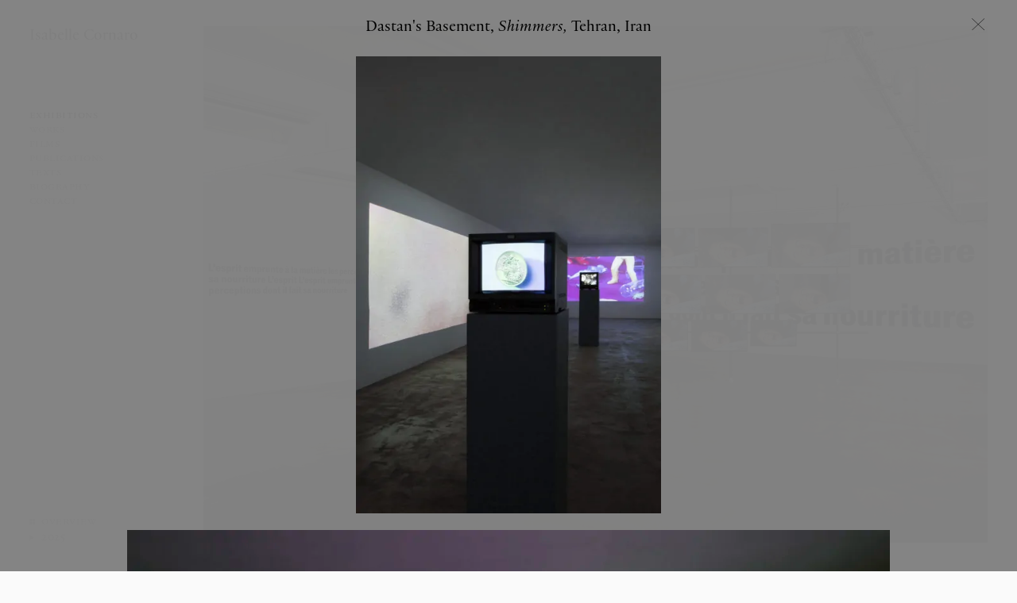

--- FILE ---
content_type: text/html; charset=UTF-8
request_url: https://isabellecornaro.com/exhibition/dastan-gallery/
body_size: 10147
content:

<!doctype html>

<!--[if lt IE 7]><html lang="en-US" class="no-js lt-ie9 lt-ie8 lt-ie7"><![endif]-->
<!--[if (IE 7)&!(IEMobile)]><html lang="en-US" class="no-js lt-ie9 lt-ie8"><![endif]-->
<!--[if (IE 8)&!(IEMobile)]><html lang="en-US" class="no-js lt-ie9"><![endif]-->
<!--[if gt IE 8]><!--> <html lang="en-US" class="no-js"><!--<![endif]-->
	<head>
		<meta charset="UTF-8">

				<meta http-equiv="X-UA-Compatible" content="IE=edge">

		<title>Isabelle Cornaro — Dastan&#8217;s Basement</title>
				<meta name="HandheldFriendly" content="True">
		<meta name="MobileOptimized" content="320">
		<meta name="viewport" content="width=device-width, initial-scale=1"/>
		<meta name="description" content="Isabelle Cornaro is an artist born in 1974, France. She lives and works in Paris and Geneva.">
		<meta name="author" content="Isabelle Cornaro">
		<!--[if IE]>
			<link rel="shortcut icon" href="https://isabellecornaro.com/new/wp-content/themes/IsabelleCornaro/library/images/favicon.ico">
		<![endif]-->
				<link rel="apple-touch-icon" sizes="180x180" href="https://isabellecornaro.com/new/wp-content/themes/IsabelleCornaro/library/images/apple-touch-icon.png">
		<link rel="icon" type="image/png" href="https://isabellecornaro.com/new/wp-content/themes/IsabelleCornaro/library/images/favicon-32x32.png" sizes="32x32">
		<link rel="icon" type="image/png" href="https://isabellecornaro.com/new/wp-content/themes/IsabelleCornaro/library/images/favicon-16x16.png" sizes="16x16">
		<link rel="manifest" href="https://isabellecornaro.com/new/wp-content/themes/IsabelleCornaro/library/images/manifest.json">
		<link rel="mask-icon" href="https://isabellecornaro.com/new/wp-content/themes/IsabelleCornaro/library/images/safari-pinned-tab.svg" color="#000000">
		<meta name="apple-mobile-web-app-title" content="Isabelle Cornaro.">
		<meta name="application-name" content="Isabelle Cornaro.">
		<meta name="theme-color" content="#edeeee">
		<link rel="pingback" href="">
						<script>
			theme_directory = "https://isabellecornaro.com/new/wp-content/themes/IsabelleCornaro";
		</script>
		<meta name='robots' content='max-image-preview:large' />
<link rel='dns-prefetch' href='//player.vimeo.com' />
<link rel="alternate" type="application/rss+xml" title="Isabelle Cornaro &raquo; Feed" href="https://isabellecornaro.com/feed/" />
<style id='global-styles-inline-css' type='text/css'>
body{--wp--preset--color--black: #000000;--wp--preset--color--cyan-bluish-gray: #abb8c3;--wp--preset--color--white: #ffffff;--wp--preset--color--pale-pink: #f78da7;--wp--preset--color--vivid-red: #cf2e2e;--wp--preset--color--luminous-vivid-orange: #ff6900;--wp--preset--color--luminous-vivid-amber: #fcb900;--wp--preset--color--light-green-cyan: #7bdcb5;--wp--preset--color--vivid-green-cyan: #00d084;--wp--preset--color--pale-cyan-blue: #8ed1fc;--wp--preset--color--vivid-cyan-blue: #0693e3;--wp--preset--color--vivid-purple: #9b51e0;--wp--preset--gradient--vivid-cyan-blue-to-vivid-purple: linear-gradient(135deg,rgba(6,147,227,1) 0%,rgb(155,81,224) 100%);--wp--preset--gradient--light-green-cyan-to-vivid-green-cyan: linear-gradient(135deg,rgb(122,220,180) 0%,rgb(0,208,130) 100%);--wp--preset--gradient--luminous-vivid-amber-to-luminous-vivid-orange: linear-gradient(135deg,rgba(252,185,0,1) 0%,rgba(255,105,0,1) 100%);--wp--preset--gradient--luminous-vivid-orange-to-vivid-red: linear-gradient(135deg,rgba(255,105,0,1) 0%,rgb(207,46,46) 100%);--wp--preset--gradient--very-light-gray-to-cyan-bluish-gray: linear-gradient(135deg,rgb(238,238,238) 0%,rgb(169,184,195) 100%);--wp--preset--gradient--cool-to-warm-spectrum: linear-gradient(135deg,rgb(74,234,220) 0%,rgb(151,120,209) 20%,rgb(207,42,186) 40%,rgb(238,44,130) 60%,rgb(251,105,98) 80%,rgb(254,248,76) 100%);--wp--preset--gradient--blush-light-purple: linear-gradient(135deg,rgb(255,206,236) 0%,rgb(152,150,240) 100%);--wp--preset--gradient--blush-bordeaux: linear-gradient(135deg,rgb(254,205,165) 0%,rgb(254,45,45) 50%,rgb(107,0,62) 100%);--wp--preset--gradient--luminous-dusk: linear-gradient(135deg,rgb(255,203,112) 0%,rgb(199,81,192) 50%,rgb(65,88,208) 100%);--wp--preset--gradient--pale-ocean: linear-gradient(135deg,rgb(255,245,203) 0%,rgb(182,227,212) 50%,rgb(51,167,181) 100%);--wp--preset--gradient--electric-grass: linear-gradient(135deg,rgb(202,248,128) 0%,rgb(113,206,126) 100%);--wp--preset--gradient--midnight: linear-gradient(135deg,rgb(2,3,129) 0%,rgb(40,116,252) 100%);--wp--preset--duotone--dark-grayscale: url('#wp-duotone-dark-grayscale');--wp--preset--duotone--grayscale: url('#wp-duotone-grayscale');--wp--preset--duotone--purple-yellow: url('#wp-duotone-purple-yellow');--wp--preset--duotone--blue-red: url('#wp-duotone-blue-red');--wp--preset--duotone--midnight: url('#wp-duotone-midnight');--wp--preset--duotone--magenta-yellow: url('#wp-duotone-magenta-yellow');--wp--preset--duotone--purple-green: url('#wp-duotone-purple-green');--wp--preset--duotone--blue-orange: url('#wp-duotone-blue-orange');--wp--preset--font-size--small: 13px;--wp--preset--font-size--medium: 20px;--wp--preset--font-size--large: 36px;--wp--preset--font-size--x-large: 42px;}.has-black-color{color: var(--wp--preset--color--black) !important;}.has-cyan-bluish-gray-color{color: var(--wp--preset--color--cyan-bluish-gray) !important;}.has-white-color{color: var(--wp--preset--color--white) !important;}.has-pale-pink-color{color: var(--wp--preset--color--pale-pink) !important;}.has-vivid-red-color{color: var(--wp--preset--color--vivid-red) !important;}.has-luminous-vivid-orange-color{color: var(--wp--preset--color--luminous-vivid-orange) !important;}.has-luminous-vivid-amber-color{color: var(--wp--preset--color--luminous-vivid-amber) !important;}.has-light-green-cyan-color{color: var(--wp--preset--color--light-green-cyan) !important;}.has-vivid-green-cyan-color{color: var(--wp--preset--color--vivid-green-cyan) !important;}.has-pale-cyan-blue-color{color: var(--wp--preset--color--pale-cyan-blue) !important;}.has-vivid-cyan-blue-color{color: var(--wp--preset--color--vivid-cyan-blue) !important;}.has-vivid-purple-color{color: var(--wp--preset--color--vivid-purple) !important;}.has-black-background-color{background-color: var(--wp--preset--color--black) !important;}.has-cyan-bluish-gray-background-color{background-color: var(--wp--preset--color--cyan-bluish-gray) !important;}.has-white-background-color{background-color: var(--wp--preset--color--white) !important;}.has-pale-pink-background-color{background-color: var(--wp--preset--color--pale-pink) !important;}.has-vivid-red-background-color{background-color: var(--wp--preset--color--vivid-red) !important;}.has-luminous-vivid-orange-background-color{background-color: var(--wp--preset--color--luminous-vivid-orange) !important;}.has-luminous-vivid-amber-background-color{background-color: var(--wp--preset--color--luminous-vivid-amber) !important;}.has-light-green-cyan-background-color{background-color: var(--wp--preset--color--light-green-cyan) !important;}.has-vivid-green-cyan-background-color{background-color: var(--wp--preset--color--vivid-green-cyan) !important;}.has-pale-cyan-blue-background-color{background-color: var(--wp--preset--color--pale-cyan-blue) !important;}.has-vivid-cyan-blue-background-color{background-color: var(--wp--preset--color--vivid-cyan-blue) !important;}.has-vivid-purple-background-color{background-color: var(--wp--preset--color--vivid-purple) !important;}.has-black-border-color{border-color: var(--wp--preset--color--black) !important;}.has-cyan-bluish-gray-border-color{border-color: var(--wp--preset--color--cyan-bluish-gray) !important;}.has-white-border-color{border-color: var(--wp--preset--color--white) !important;}.has-pale-pink-border-color{border-color: var(--wp--preset--color--pale-pink) !important;}.has-vivid-red-border-color{border-color: var(--wp--preset--color--vivid-red) !important;}.has-luminous-vivid-orange-border-color{border-color: var(--wp--preset--color--luminous-vivid-orange) !important;}.has-luminous-vivid-amber-border-color{border-color: var(--wp--preset--color--luminous-vivid-amber) !important;}.has-light-green-cyan-border-color{border-color: var(--wp--preset--color--light-green-cyan) !important;}.has-vivid-green-cyan-border-color{border-color: var(--wp--preset--color--vivid-green-cyan) !important;}.has-pale-cyan-blue-border-color{border-color: var(--wp--preset--color--pale-cyan-blue) !important;}.has-vivid-cyan-blue-border-color{border-color: var(--wp--preset--color--vivid-cyan-blue) !important;}.has-vivid-purple-border-color{border-color: var(--wp--preset--color--vivid-purple) !important;}.has-vivid-cyan-blue-to-vivid-purple-gradient-background{background: var(--wp--preset--gradient--vivid-cyan-blue-to-vivid-purple) !important;}.has-light-green-cyan-to-vivid-green-cyan-gradient-background{background: var(--wp--preset--gradient--light-green-cyan-to-vivid-green-cyan) !important;}.has-luminous-vivid-amber-to-luminous-vivid-orange-gradient-background{background: var(--wp--preset--gradient--luminous-vivid-amber-to-luminous-vivid-orange) !important;}.has-luminous-vivid-orange-to-vivid-red-gradient-background{background: var(--wp--preset--gradient--luminous-vivid-orange-to-vivid-red) !important;}.has-very-light-gray-to-cyan-bluish-gray-gradient-background{background: var(--wp--preset--gradient--very-light-gray-to-cyan-bluish-gray) !important;}.has-cool-to-warm-spectrum-gradient-background{background: var(--wp--preset--gradient--cool-to-warm-spectrum) !important;}.has-blush-light-purple-gradient-background{background: var(--wp--preset--gradient--blush-light-purple) !important;}.has-blush-bordeaux-gradient-background{background: var(--wp--preset--gradient--blush-bordeaux) !important;}.has-luminous-dusk-gradient-background{background: var(--wp--preset--gradient--luminous-dusk) !important;}.has-pale-ocean-gradient-background{background: var(--wp--preset--gradient--pale-ocean) !important;}.has-electric-grass-gradient-background{background: var(--wp--preset--gradient--electric-grass) !important;}.has-midnight-gradient-background{background: var(--wp--preset--gradient--midnight) !important;}.has-small-font-size{font-size: var(--wp--preset--font-size--small) !important;}.has-medium-font-size{font-size: var(--wp--preset--font-size--medium) !important;}.has-large-font-size{font-size: var(--wp--preset--font-size--large) !important;}.has-x-large-font-size{font-size: var(--wp--preset--font-size--x-large) !important;}
</style>
<link rel="stylesheet" href="/new/wp-content/plugins/inline-footnotes/public/css/inline-footnotes-public.compressed.css">
<link rel="stylesheet" href="/new/wp-content/themes/IsabelleCornaro/library/css/style.css">
<link rel="stylesheet" href="/new/wp-content/themes/IsabelleCornaro/library/css/animsition.min.css">
<!--[if lt IE 9]>
<link rel="stylesheet" href="/new/wp-content/themes/IsabelleCornaro/library/css/ie.css">
<![endif]-->
<link rel="canonical" href="https://isabellecornaro.com/exhibition/dastan-gallery/" />

<style>
	.inline-footnote,
	.inline-footnote:hover,
	.inline-footnote:active,
	.inline-footnote:visited {
		background-color: ;
		color:  !important;
	}
	.inline-footnote span.footnoteContent {
		background-color: ;
		color:  !important;
	}
</style>
		
				<script>

		window.ga=window.ga||function(){(ga.q=ga.q||[]).push(arguments)};ga.l=+new Date;
		ga('create', 'UA-104756911-1', 'auto');
		ga('require', 'pageVisibilityTracker');
		ga('require', 'outboundLinkTracker');
		ga('require', 'urlChangeTracker');
		ga('send', 'pageview');
		
		</script>
		<script async src="https://www.google-analytics.com/analytics.js"></script>
		<script async src="https://isabellecornaro.com/new/wp-content/themes/IsabelleCornaro/library/js/libs/autotrack.js"></script>

	</head>

	<body data-rsssl=1 class="exhibition-template-default single single-exhibition postid-1477 cf dastan-gallery" itemscope itemtype="http://schema.org/WebPage">
	<div id="anim" class="exhibition-template-default single single-exhibition postid-1477 cf animsition dastan-gallery">
			<!--header-->
			<header class="header" role="banner" itemscope itemtype="http://schema.org/WPHeader">

				<div id="inner-header" class="wrap cf">

										<p id="logo" class="h1" itemscope itemtype="http://schema.org/Organization"><a>Isabelle Cornaro</a></p>
															

					<nav role="navigation" itemscope itemtype="http://schema.org/SiteNavigationElement">
						<ul id="menu-main" class="nav top-nav cf animsition-link"><li class="active menu-item menu-exhibitions"><a href="https://isabellecornaro.com/">Exhibitions</a></li>
<li class="menu-item menu-works"><a href="https://isabellecornaro.com/works/">Works</a></li>
<li class="menu-item menu-films"><a href="https://isabellecornaro.com/films/">Films</a></li>
<li class="menu-item menu-publications"><a href="https://isabellecornaro.com/publications/">Publications</a></li>
<li class="menu-item menu-texts"><a href="https://isabellecornaro.com/texts/">Texts</a></li>
<li class="menu-item menu-biography"><a href="https://isabellecornaro.com/biography/">Biography</a></li>
<li class="menu-item menu-contact"><a href="https://isabellecornaro.com/contact/">Contact</a></li>
</ul>
					</nav>

				</div>

			</header>



<!--exhibitions-->
<section class="exhibitions-container content-container normal">
    <!--gutter sizer-->
    <div class="exhibitions-gutter-sizer"></div>
    

        
        

        <!--    exhibition item-->

        <div class="exhibition solo-exhibitions  y2025 " data-year="2025" data-category="solo-exhibitions">
            <div class="exhibition-container">
                <a style="padding-bottom: 66%" class="ajax-single-url img-holder" data-id="2559" href="https://isabellecornaro.com/exhibition/le-portique/">
                    <img class="lazyload" data-src="/new/wp-content/uploads/2025/02/le-portique-dsc5689-scaled.jpg" data-srcset="/new/wp-content/uploads/2025/02/le-portique-dsc5689-scaled.jpg 2592w ,/new/wp-content/uploads/2025/02/le-portique-dsc5689-scaled.jpg 960w , /new/wp-content/uploads/2025/02/le-portique-dsc5689-scaled.jpg 1600w ,/new/wp-content/uploads/2025/02/le-portique-dsc5689-scaled.jpg 320w" sizes="auto" data-sizes="auto" alt="Le Portique, Le Havre, 2025">
                </a>
                <div class="title">
                    <h2>
                        <a class="ajax-single-url" data-id="2559" href="https://isabellecornaro.com/exhibition/le-portique/">
                                                            <span class="ex-post-title">Le Portique, </span><span class="ex-title">Loop and Wip, </span><span class="ex-location">Le Havre</span>
                                                    </a>
                    </h2>
                </div>
            </div>
        </div>

    

        
        

        <!--    exhibition item-->

        <div class="exhibition  y2024 " data-year="2024" data-category="">
            <div class="exhibition-container">
                <a style="padding-bottom: 66%" class="ajax-single-url img-holder" data-id="2477" href="https://isabellecornaro.com/exhibition/today-art-museum-beijing/">
                    <img class="lazyload" data-src="/new/wp-content/uploads/2024/10/today-art-museum-0z4a9942-scaled.jpg" data-srcset="/new/wp-content/uploads/2024/10/today-art-museum-0z4a9942-scaled.jpg 2592w ,/new/wp-content/uploads/2024/10/today-art-museum-0z4a9942-scaled.jpg 960w , /new/wp-content/uploads/2024/10/today-art-museum-0z4a9942-scaled.jpg 1600w ,/new/wp-content/uploads/2024/10/today-art-museum-0z4a9942-scaled.jpg 320w" sizes="auto" data-sizes="auto" alt="Today Art Museum, Beijing, China, 2024">
                </a>
                <div class="title">
                    <h2>
                        <a class="ajax-single-url" data-id="2477" href="https://isabellecornaro.com/exhibition/today-art-museum-beijing/">
                                                            <span class="ex-post-title">Today Art Museum, Beijing, </span><span class="ex-location">China</span>
                                                    </a>
                    </h2>
                </div>
            </div>
        </div>

    

        
        

        <!--    exhibition item-->

        <div class="exhibition solo-exhibitions  y2024 " data-year="2024" data-category="solo-exhibitions">
            <div class="exhibition-container">
                <a style="padding-bottom: 66%" class="ajax-single-url img-holder" data-id="2419" href="https://isabellecornaro.com/exhibition/fondazione-giuliani/">
                    <img class="lazyload" data-src="/new/wp-content/uploads/2024/10/fondazione-giuliani-02-1-fg-cornaro-golden-memories-scaled.jpg" data-srcset="/new/wp-content/uploads/2024/10/fondazione-giuliani-02-1-fg-cornaro-golden-memories-scaled.jpg 2592w ,/new/wp-content/uploads/2024/10/fondazione-giuliani-02-1-fg-cornaro-golden-memories-scaled.jpg 960w , /new/wp-content/uploads/2024/10/fondazione-giuliani-02-1-fg-cornaro-golden-memories-scaled.jpg 1600w ,/new/wp-content/uploads/2024/10/fondazione-giuliani-02-1-fg-cornaro-golden-memories-scaled.jpg 320w" sizes="auto" data-sizes="auto" alt="Fondazione Giuliani, Rome, 2024">
                </a>
                <div class="title">
                    <h2>
                        <a class="ajax-single-url" data-id="2419" href="https://isabellecornaro.com/exhibition/fondazione-giuliani/">
                                                            <span class="ex-post-title">Fondazione Giuliani, </span><span class="ex-title">Mother, Laws, Matter, </span><span class="ex-location">Rome</span>
                                                    </a>
                    </h2>
                </div>
            </div>
        </div>

    

        
        

        <!--    exhibition item-->

        <div class="exhibition solo-exhibitions  y2023 " data-year="2023" data-category="solo-exhibitions">
            <div class="exhibition-container">
                <a style="padding-bottom: 66%" class="ajax-single-url img-holder" data-id="2261" href="https://isabellecornaro.com/exhibition/chateau-de-rambouillet/">
                    <img class="lazyload" data-src="/new/wp-content/uploads/2023/02/chateau-de-rambouillet-03-vignette-annik-wetter-md-2023-01-13-10062.jpg" data-srcset="/new/wp-content/uploads/2023/02/chateau-de-rambouillet-03-vignette-annik-wetter-md-2023-01-13-10062.jpg 2592w ,/new/wp-content/uploads/2023/02/chateau-de-rambouillet-03-vignette-annik-wetter-md-2023-01-13-10062.jpg 960w , /new/wp-content/uploads/2023/02/chateau-de-rambouillet-03-vignette-annik-wetter-md-2023-01-13-10062.jpg 1600w ,/new/wp-content/uploads/2023/02/chateau-de-rambouillet-03-vignette-annik-wetter-md-2023-01-13-10062.jpg 320w" sizes="auto" data-sizes="auto" alt="Château de Rambouillet, Rambouillet, 2023">
                </a>
                <div class="title">
                    <h2>
                        <a class="ajax-single-url" data-id="2261" href="https://isabellecornaro.com/exhibition/chateau-de-rambouillet/">
                                                            <span class="ex-post-title">Château de Rambouillet, </span><span class="ex-title">Paroxysme, </span><span class="ex-location">Rambouillet</span>
                                                    </a>
                    </h2>
                </div>
            </div>
        </div>

    

        
        

        <!--    exhibition item-->

        <div class="exhibition solo-exhibitions  y2022 " data-year="2022" data-category="solo-exhibitions">
            <div class="exhibition-container">
                <a style="padding-bottom: 66%" class="ajax-single-url img-holder" data-id="2251" href="https://isabellecornaro.com/exhibition/galerie-balice-hertling/">
                    <img class="lazyload" data-src="/new/wp-content/uploads/2023/02/savane-autour-de-bangui-annik-wetter-2023-01-14-10034-md--my5-.jpg" data-srcset="/new/wp-content/uploads/2023/02/savane-autour-de-bangui-annik-wetter-2023-01-14-10034-md--my5-.jpg 2592w ,/new/wp-content/uploads/2023/02/savane-autour-de-bangui-annik-wetter-2023-01-14-10034-md--my5-.jpg 960w , /new/wp-content/uploads/2023/02/savane-autour-de-bangui-annik-wetter-2023-01-14-10034-md--my5-.jpg 1600w ,/new/wp-content/uploads/2023/02/savane-autour-de-bangui-annik-wetter-2023-01-14-10034-md--my5-.jpg 320w" sizes="auto" data-sizes="auto" alt="Galerie Balice Hertling, Paris France, 2022">
                </a>
                <div class="title">
                    <h2>
                        <a class="ajax-single-url" data-id="2251" href="https://isabellecornaro.com/exhibition/galerie-balice-hertling/">
                                                            <span class="ex-post-title">Galerie Balice Hertling, </span><span class="ex-title">Behjat Sadr & Isabelle Cornaro, </span><span class="ex-location">Paris, France</span>
                                                    </a>
                    </h2>
                </div>
            </div>
        </div>

    

        
        

        <!--    exhibition item-->

        <div class="exhibition solo-exhibitions  y2021 " data-year="2021" data-category="solo-exhibitions">
            <div class="exhibition-container">
                <a style="padding-bottom: 66%" class="ajax-single-url img-holder" data-id="2072" href="https://isabellecornaro.com/exhibition/ludwig-museum-koblenz/">
                    <img class="lazyload" data-src="/new/wp-content/uploads/2022/01/ludwig-museum-koblenz-annik-wetter-2021-11-08-10020-retouche--e-scaled.jpg" data-srcset="/new/wp-content/uploads/2022/01/ludwig-museum-koblenz-annik-wetter-2021-11-08-10020-retouche--e-scaled.jpg 2592w ,/new/wp-content/uploads/2022/01/ludwig-museum-koblenz-annik-wetter-2021-11-08-10020-retouche--e-scaled.jpg 960w , /new/wp-content/uploads/2022/01/ludwig-museum-koblenz-annik-wetter-2021-11-08-10020-retouche--e-scaled.jpg 1600w ,/new/wp-content/uploads/2022/01/ludwig-museum-koblenz-annik-wetter-2021-11-08-10020-retouche--e-scaled.jpg 320w" sizes="auto" data-sizes="auto" alt="Ludwig Museum, Koblenz Germany, 2021">
                </a>
                <div class="title">
                    <h2>
                        <a class="ajax-single-url" data-id="2072" href="https://isabellecornaro.com/exhibition/ludwig-museum-koblenz/">
                                                            <span class="ex-post-title">Ludwig Museum, </span><span class="ex-title">Sunset, </span><span class="ex-location">Koblenz, Germany</span>
                                                    </a>
                    </h2>
                </div>
            </div>
        </div>

    

        
        

        <!--    exhibition item-->

        <div class="exhibition group-exhibitions  y2021 " data-year="2021" data-category="group-exhibitions">
            <div class="exhibition-container">
                <a style="padding-bottom: 66%" class="ajax-single-url img-holder" data-id="2020" href="https://isabellecornaro.com/exhibition/prix-marcel-duchamp-2021-les-nommes/">
                    <img class="lazyload" data-src="/new/wp-content/uploads/2022/01/prix-marcel-duchamp-2021-annik-wetter-2021-11-02-10147-recadre--e-scaled.jpg" data-srcset="/new/wp-content/uploads/2022/01/prix-marcel-duchamp-2021-annik-wetter-2021-11-02-10147-recadre--e-scaled.jpg 2592w ,/new/wp-content/uploads/2022/01/prix-marcel-duchamp-2021-annik-wetter-2021-11-02-10147-recadre--e-scaled.jpg 960w , /new/wp-content/uploads/2022/01/prix-marcel-duchamp-2021-annik-wetter-2021-11-02-10147-recadre--e-scaled.jpg 1600w ,/new/wp-content/uploads/2022/01/prix-marcel-duchamp-2021-annik-wetter-2021-11-02-10147-recadre--e-scaled.jpg 320w" sizes="auto" data-sizes="auto" alt="MNAM, Centre Pompidou, Paris France, 2021">
                </a>
                <div class="title">
                    <h2>
                        <a class="ajax-single-url" data-id="2020" href="https://isabellecornaro.com/exhibition/prix-marcel-duchamp-2021-les-nommes/">
                                                            <span class="ex-post-title">MNAM, Centre Pompidou, </span><span class="ex-title">Prix Marcel Duchamp 2021, </span><span class="ex-location">Paris, France</span>
                                                    </a>
                    </h2>
                </div>
            </div>
        </div>

    

        
        

        <!--    exhibition item-->

        <div class="exhibition solo-exhibitions  y2021 " data-year="2021" data-category="solo-exhibitions">
            <div class="exhibition-container">
                <a style="padding-bottom: 66%" class="ajax-single-url img-holder" data-id="1787" href="https://isabellecornaro.com/exhibition/fondation-pernod-ricard/">
                    <img class="lazyload" data-src="/new/wp-content/uploads/2021/07/fondation-pernod-ricard-dsc3551.jpg" data-srcset="/new/wp-content/uploads/2021/07/fondation-pernod-ricard-dsc3551.jpg 2592w ,/new/wp-content/uploads/2021/07/fondation-pernod-ricard-dsc3551.jpg 960w , /new/wp-content/uploads/2021/07/fondation-pernod-ricard-dsc3551.jpg 1600w ,/new/wp-content/uploads/2021/07/fondation-pernod-ricard-dsc3551.jpg 320w" sizes="auto" data-sizes="auto" alt="Fondation d&#8217;entreprise Pernod Ricard, Paris France, 2021">
                </a>
                <div class="title">
                    <h2>
                        <a class="ajax-single-url" data-id="1787" href="https://isabellecornaro.com/exhibition/fondation-pernod-ricard/">
                                                            <span class="ex-post-title">Fondation d&#8217;entreprise Pernod Ricard, </span><span class="ex-title">Infans, </span><span class="ex-location">Paris, France</span>
                                                    </a>
                    </h2>
                </div>
            </div>
        </div>

    

        
        

        <!--    exhibition item-->

        <div class="exhibition solo-exhibitions  y2021 " data-year="2021" data-category="solo-exhibitions">
            <div class="exhibition-container">
                <a style="padding-bottom: 66%" class="ajax-single-url img-holder" data-id="1783" href="https://isabellecornaro.com/exhibition/musee-de-lorangerie/">
                    <img class="lazyload" data-src="/new/wp-content/uploads/2021/07/musee-de-lorangerie-gbh-2021-muse--e-de-lorangetie-isabelle-cornaro-015-1-scaled.jpg" data-srcset="/new/wp-content/uploads/2021/07/musee-de-lorangerie-gbh-2021-muse--e-de-lorangetie-isabelle-cornaro-015-1-scaled.jpg 2592w ,/new/wp-content/uploads/2021/07/musee-de-lorangerie-gbh-2021-muse--e-de-lorangetie-isabelle-cornaro-015-1-scaled.jpg 960w , /new/wp-content/uploads/2021/07/musee-de-lorangerie-gbh-2021-muse--e-de-lorangetie-isabelle-cornaro-015-1-scaled.jpg 1600w ,/new/wp-content/uploads/2021/07/musee-de-lorangerie-gbh-2021-muse--e-de-lorangetie-isabelle-cornaro-015-1-scaled.jpg 320w" sizes="auto" data-sizes="auto" alt="Musée de l&#8217;Orangerie, Paris France, 2021">
                </a>
                <div class="title">
                    <h2>
                        <a class="ajax-single-url" data-id="1783" href="https://isabellecornaro.com/exhibition/musee-de-lorangerie/">
                                                            <span class="ex-post-title">Musée de l&#8217;Orangerie, </span><span class="ex-title">L’intervalle des images, # Contrepoint 6 , </span><span class="ex-location">Paris, France</span>
                                                    </a>
                    </h2>
                </div>
            </div>
        </div>

    

        
        

        <!--    exhibition item-->

        <div class="exhibition solo-exhibitions  y2021 " data-year="2021" data-category="solo-exhibitions">
            <div class="exhibition-container">
                <a style="padding-bottom: 66%" class="ajax-single-url img-holder" data-id="1775" href="https://isabellecornaro.com/exhibition/galerie-francesca-pia/">
                    <img class="lazyload" data-src="/new/wp-content/uploads/2021/05/galerie-francesca-pia-01-annik-wetter-2021-03-28-10041-scaled.jpg" data-srcset="/new/wp-content/uploads/2021/05/galerie-francesca-pia-01-annik-wetter-2021-03-28-10041-scaled.jpg 2592w ,/new/wp-content/uploads/2021/05/galerie-francesca-pia-01-annik-wetter-2021-03-28-10041-scaled.jpg 960w , /new/wp-content/uploads/2021/05/galerie-francesca-pia-01-annik-wetter-2021-03-28-10041-scaled.jpg 1600w ,/new/wp-content/uploads/2021/05/galerie-francesca-pia-01-annik-wetter-2021-03-28-10041-scaled.jpg 320w" sizes="auto" data-sizes="auto" alt="Galerie Francesca Pia, Zurich Switzerland, 2021">
                </a>
                <div class="title">
                    <h2>
                        <a class="ajax-single-url" data-id="1775" href="https://isabellecornaro.com/exhibition/galerie-francesca-pia/">
                                                            <span class="ex-post-title">Galerie Francesca Pia, </span><span class="ex-title">Hollis Frampton / Isabelle Cornaro, </span><span class="ex-location">Zurich, Switzerland</span>
                                                    </a>
                    </h2>
                </div>
            </div>
        </div>

    

        
        

        <!--    exhibition item-->

        <div class="exhibition  y2021 " data-year="2021" data-category="">
            <div class="exhibition-container">
                <a style="padding-bottom: 66%" class="ajax-single-url img-holder" data-id="1772" href="https://isabellecornaro.com/exhibition/kanal-centre-pompidou/">
                    <img class="lazyload" data-src="/new/wp-content/uploads/2021/05/kanal-centre-pompidou-it-never-ends-exhibition-view-13-2020-----fondation-stichting-kanal-hugard-vanoverschelde-scaled.jpg" data-srcset="/new/wp-content/uploads/2021/05/kanal-centre-pompidou-it-never-ends-exhibition-view-13-2020-----fondation-stichting-kanal-hugard-vanoverschelde-scaled.jpg 2592w ,/new/wp-content/uploads/2021/05/kanal-centre-pompidou-it-never-ends-exhibition-view-13-2020-----fondation-stichting-kanal-hugard-vanoverschelde-scaled.jpg 960w , /new/wp-content/uploads/2021/05/kanal-centre-pompidou-it-never-ends-exhibition-view-13-2020-----fondation-stichting-kanal-hugard-vanoverschelde-scaled.jpg 1600w ,/new/wp-content/uploads/2021/05/kanal-centre-pompidou-it-never-ends-exhibition-view-13-2020-----fondation-stichting-kanal-hugard-vanoverschelde-scaled.jpg 320w" sizes="auto" data-sizes="auto" alt="Kanal &#8211; Centre Pompidou, Brussels Belgium, 2021">
                </a>
                <div class="title">
                    <h2>
                        <a class="ajax-single-url" data-id="1772" href="https://isabellecornaro.com/exhibition/kanal-centre-pompidou/">
                                                            <span class="ex-post-title">Kanal &#8211; Centre Pompidou, </span><span class="ex-location">Brussels, Belgium</span>
                                                    </a>
                    </h2>
                </div>
            </div>
        </div>

    

        
        

        <!--    exhibition item-->

        <div class="exhibition solo-exhibitions  y2019 " data-year="2019" data-category="solo-exhibitions">
            <div class="exhibition-container">
                <a style="padding-bottom: 66%" class="ajax-single-url img-holder" data-id="1477" href="https://isabellecornaro.com/exhibition/dastan-gallery/">
                    <img class="lazyload" data-src="/new/wp-content/uploads/2019/11/dastans-basement-5-2.jpg" data-srcset="/new/wp-content/uploads/2019/11/dastans-basement-5-2.jpg 2592w ,/new/wp-content/uploads/2019/11/dastans-basement-5-2.jpg 960w , /new/wp-content/uploads/2019/11/dastans-basement-5-2.jpg 1600w ,/new/wp-content/uploads/2019/11/dastans-basement-5-2.jpg 320w" sizes="auto" data-sizes="auto" alt="Dastan&#8217;s Basement, Tehran Iran, 2019">
                </a>
                <div class="title">
                    <h2>
                        <a class="ajax-single-url" data-id="1477" href="https://isabellecornaro.com/exhibition/dastan-gallery/">
                                                            <span class="ex-post-title">Dastan&#8217;s Basement, </span><span class="ex-title">Shimmers, </span><span class="ex-location">Tehran, Iran</span>
                                                    </a>
                    </h2>
                </div>
            </div>
        </div>

    

        
        

        <!--    exhibition item-->

        <div class="exhibition solo-exhibitions  y2018 " data-year="2018" data-category="solo-exhibitions">
            <div class="exhibition-container">
                <a style="padding-bottom: 66%" class="ajax-single-url img-holder" data-id="1267" href="https://isabellecornaro.com/exhibition/mrac-occitanie/">
                    <img class="lazyload" data-src="/new/wp-content/uploads/2018/12/mrac-occitanie-01-annik-wetter-2018-10-30-10255-960x633.jpg" data-srcset="/new/wp-content/uploads/2018/12/mrac-occitanie-01-annik-wetter-2018-10-30-10255.jpg 2592w ,/new/wp-content/uploads/2018/12/mrac-occitanie-01-annik-wetter-2018-10-30-10255-960x633.jpg 960w , /new/wp-content/uploads/2018/12/mrac-occitanie-01-annik-wetter-2018-10-30-10255.jpg 1600w ,/new/wp-content/uploads/2018/12/mrac-occitanie-01-annik-wetter-2018-10-30-10255-320x211.jpg 320w" sizes="auto" data-sizes="auto" alt="Mrac Occitanie, Serignan France, 2018">
                </a>
                <div class="title">
                    <h2>
                        <a class="ajax-single-url" data-id="1267" href="https://isabellecornaro.com/exhibition/mrac-occitanie/">
                                                            <span class="ex-post-title">Mrac Occitanie, </span><span class="ex-title">Blue Spill, </span><span class="ex-location">Serignan, France</span>
                                                    </a>
                    </h2>
                </div>
            </div>
        </div>

    

        
        

        <!--    exhibition item-->

        <div class="exhibition solo-exhibitions  y2018 " data-year="2018" data-category="solo-exhibitions">
            <div class="exhibition-container">
                <a style="padding-bottom: 66%" class="ajax-single-url img-holder" data-id="1196" href="https://isabellecornaro.com/exhibition/balice-hertling-gallery-2/">
                    <img class="lazyload" data-src="/new/wp-content/uploads/2018/12/balice-hertling-gallery-2-02-dsc8345-ld-1-960x633.jpg" data-srcset="/new/wp-content/uploads/2018/12/balice-hertling-gallery-2-02-dsc8345-ld-1.jpg 2592w ,/new/wp-content/uploads/2018/12/balice-hertling-gallery-2-02-dsc8345-ld-1-960x633.jpg 960w , /new/wp-content/uploads/2018/12/balice-hertling-gallery-2-02-dsc8345-ld-1-1600x1056.jpg 1600w ,/new/wp-content/uploads/2018/12/balice-hertling-gallery-2-02-dsc8345-ld-1-320x211.jpg 320w" sizes="auto" data-sizes="auto" alt="Galerie Balice Hertling, Paris France, 2018">
                </a>
                <div class="title">
                    <h2>
                        <a class="ajax-single-url" data-id="1196" href="https://isabellecornaro.com/exhibition/balice-hertling-gallery-2/">
                                                            <span class="ex-post-title">Galerie Balice Hertling, </span><span class="ex-location">Paris, France</span>
                                                    </a>
                    </h2>
                </div>
            </div>
        </div>

    

        
        

        <!--    exhibition item-->

        <div class="exhibition solo-exhibitions  y2018 " data-year="2018" data-category="solo-exhibitions">
            <div class="exhibition-container">
                <a style="padding-bottom: 66%" class="ajax-single-url img-holder" data-id="1176" href="https://isabellecornaro.com/exhibition/galerie-mezzanin/">
                    <img class="lazyload" data-src="/new/wp-content/uploads/2018/05/galerie-mezzanin-05-annik-wetter-2018-03-15-10104-960x633.jpg" data-srcset="/new/wp-content/uploads/2018/05/galerie-mezzanin-05-annik-wetter-2018-03-15-10104-2592x1710.jpg 2592w ,/new/wp-content/uploads/2018/05/galerie-mezzanin-05-annik-wetter-2018-03-15-10104-960x633.jpg 960w , /new/wp-content/uploads/2018/05/galerie-mezzanin-05-annik-wetter-2018-03-15-10104-1600x1056.jpg 1600w ,/new/wp-content/uploads/2018/05/galerie-mezzanin-05-annik-wetter-2018-03-15-10104-320x211.jpg 320w" sizes="auto" data-sizes="auto" alt="Galerie Mezzanin, Geneva Switzerland, 2018">
                </a>
                <div class="title">
                    <h2>
                        <a class="ajax-single-url" data-id="1176" href="https://isabellecornaro.com/exhibition/galerie-mezzanin/">
                                                            <span class="ex-post-title">Galerie Mezzanin, </span><span class="ex-title">Subterranean II, </span><span class="ex-location">Geneva, Switzerland</span>
                                                    </a>
                    </h2>
                </div>
            </div>
        </div>

    

        
        

        <!--    exhibition item-->

        <div class="exhibition solo-exhibitions  y2017 " data-year="2017" data-category="solo-exhibitions">
            <div class="exhibition-container">
                <a style="padding-bottom: 66%" class="ajax-single-url img-holder" data-id="1050" href="https://isabellecornaro.com/exhibition/foksal-gallery-foundation/">
                    <img class="lazyload" data-src="/new/wp-content/uploads/2018/02/foksal-gallery-foundation-01-fgf-1117-06-960x633.jpg" data-srcset="/new/wp-content/uploads/2018/02/foksal-gallery-foundation-01-fgf-1117-06-2592x1710.jpg 2592w ,/new/wp-content/uploads/2018/02/foksal-gallery-foundation-01-fgf-1117-06-960x633.jpg 960w , /new/wp-content/uploads/2018/02/foksal-gallery-foundation-01-fgf-1117-06-1600x1056.jpg 1600w ,/new/wp-content/uploads/2018/02/foksal-gallery-foundation-01-fgf-1117-06-320x211.jpg 320w" sizes="auto" data-sizes="auto" alt="Foksal Gallery Foundation, Warsaw Poland, 2017">
                </a>
                <div class="title">
                    <h2>
                        <a class="ajax-single-url" data-id="1050" href="https://isabellecornaro.com/exhibition/foksal-gallery-foundation/">
                                                            <span class="ex-post-title">Foksal Gallery Foundation, </span><span class="ex-location">Warsaw, Poland</span>
                                                    </a>
                    </h2>
                </div>
            </div>
        </div>

    

        
        

        <!--    exhibition item-->

        <div class="exhibition solo-exhibitions  y2009 " data-year="2009" data-category="solo-exhibitions">
            <div class="exhibition-container">
                <a style="padding-bottom: 66%" class="ajax-single-url img-holder" data-id="1038" href="https://isabellecornaro.com/exhibition/kunstverein-dusseldorf/">
                    <img class="lazyload" data-src="/new/wp-content/uploads/2017/11/kunstverein-dusseldorf-02-dsc-5349-960x633.jpg" data-srcset="/new/wp-content/uploads/2017/11/kunstverein-dusseldorf-02-dsc-5349.jpg 2592w ,/new/wp-content/uploads/2017/11/kunstverein-dusseldorf-02-dsc-5349-960x633.jpg 960w , /new/wp-content/uploads/2017/11/kunstverein-dusseldorf-02-dsc-5349-1600x1056.jpg 1600w ,/new/wp-content/uploads/2017/11/kunstverein-dusseldorf-02-dsc-5349-320x211.jpg 320w" sizes="auto" data-sizes="auto" alt="Kunstverein Dusseldorf, Dusseldorf Germany, 2009">
                </a>
                <div class="title">
                    <h2>
                        <a class="ajax-single-url" data-id="1038" href="https://isabellecornaro.com/exhibition/kunstverein-dusseldorf/">
                                                            <span class="ex-post-title">Kunstverein Dusseldorf, </span><span class="ex-location">Dusseldorf, Germany</span>
                                                    </a>
                    </h2>
                </div>
            </div>
        </div>

    

        
        

        <!--    exhibition item-->

        <div class="exhibition solo-exhibitions  y2011 " data-year="2011" data-category="solo-exhibitions">
            <div class="exhibition-container">
                <a style="padding-bottom: 66%" class="ajax-single-url img-holder" data-id="1027" href="https://isabellecornaro.com/exhibition/college-des-bernardins/">
                    <img class="lazyload" data-src="/new/wp-content/uploads/2017/11/college-des-bernardins-03-img-2075-gz-960x633.jpg" data-srcset="/new/wp-content/uploads/2017/11/college-des-bernardins-03-img-2075-gz.jpg 2592w ,/new/wp-content/uploads/2017/11/college-des-bernardins-03-img-2075-gz-960x633.jpg 960w , /new/wp-content/uploads/2017/11/college-des-bernardins-03-img-2075-gz-1600x1056.jpg 1600w ,/new/wp-content/uploads/2017/11/college-des-bernardins-03-img-2075-gz-320x211.jpg 320w" sizes="auto" data-sizes="auto" alt="Collège des Bernardins, Paris France, 2011">
                </a>
                <div class="title">
                    <h2>
                        <a class="ajax-single-url" data-id="1027" href="https://isabellecornaro.com/exhibition/college-des-bernardins/">
                                                            <span class="ex-post-title">Collège des Bernardins, </span><span class="ex-title">Du Proche et du Lointain, </span><span class="ex-location">Paris, France</span>
                                                    </a>
                    </h2>
                </div>
            </div>
        </div>

    

        
        

        <!--    exhibition item-->

        <div class="exhibition solo-exhibitions  y2011 " data-year="2011" data-category="solo-exhibitions">
            <div class="exhibition-container">
                <a style="padding-bottom: 66%" class="ajax-single-url img-holder" data-id="1021" href="https://isabellecornaro.com/exhibition/1m3/">
                    <img class="lazyload" data-src="/new/wp-content/uploads/2017/11/1m3-01-mg-6384-preview-960x633.jpeg" data-srcset="/new/wp-content/uploads/2017/11/1m3-01-mg-6384-preview.jpeg 2592w ,/new/wp-content/uploads/2017/11/1m3-01-mg-6384-preview-960x633.jpeg 960w , /new/wp-content/uploads/2017/11/1m3-01-mg-6384-preview-1600x1056.jpeg 1600w ,/new/wp-content/uploads/2017/11/1m3-01-mg-6384-preview-320x211.jpeg 320w" sizes="auto" data-sizes="auto" alt="1m3, Lausanne Schwitzerland, 2011">
                </a>
                <div class="title">
                    <h2>
                        <a class="ajax-single-url" data-id="1021" href="https://isabellecornaro.com/exhibition/1m3/">
                                                            <span class="ex-post-title">1m3, </span><span class="ex-title">Du Cinématique, </span><span class="ex-location">Lausanne, Schwitzerland</span>
                                                    </a>
                    </h2>
                </div>
            </div>
        </div>

    

        
        

        <!--    exhibition item-->

        <div class="exhibition solo-exhibitions  y2017 " data-year="2017" data-category="solo-exhibitions">
            <div class="exhibition-container">
                <a style="padding-bottom: 66%" class="ajax-single-url img-holder" data-id="1010" href="https://isabellecornaro.com/exhibition/simon-lee/">
                    <img class="lazyload" data-src="/new/wp-content/uploads/2017/11/simon-lee-ic-2017-install-view7-p-960x633.jpg" data-srcset="/new/wp-content/uploads/2017/11/simon-lee-ic-2017-install-view7-p.jpg 2592w ,/new/wp-content/uploads/2017/11/simon-lee-ic-2017-install-view7-p-960x633.jpg 960w , /new/wp-content/uploads/2017/11/simon-lee-ic-2017-install-view7-p-1600x1056.jpg 1600w ,/new/wp-content/uploads/2017/11/simon-lee-ic-2017-install-view7-p-320x211.jpg 320w" sizes="auto" data-sizes="auto" alt="Simon Lee Gallery, Hong Kong, 2017">
                </a>
                <div class="title">
                    <h2>
                        <a class="ajax-single-url" data-id="1010" href="https://isabellecornaro.com/exhibition/simon-lee/">
                                                            <span class="ex-post-title">Simon Lee Gallery, </span><span class="ex-title">Subterranean, </span><span class="ex-location">Hong Kong</span>
                                                    </a>
                    </h2>
                </div>
            </div>
        </div>

    

        
        

        <!--    exhibition item-->

        <div class="exhibition solo-exhibitions  y2012 " data-year="2012" data-category="solo-exhibitions">
            <div class="exhibition-container">
                <a style="padding-bottom: 66%" class="ajax-single-url img-holder" data-id="964" href="https://isabellecornaro.com/exhibition/frac-aquitaine/">
                    <img class="lazyload" data-src="/new/wp-content/uploads/2017/11/frac-aquitaine-03-frac-expo-cornaro-005a-9228-bd-960x633.jpg" data-srcset="/new/wp-content/uploads/2017/11/frac-aquitaine-03-frac-expo-cornaro-005a-9228-bd.jpg 2592w ,/new/wp-content/uploads/2017/11/frac-aquitaine-03-frac-expo-cornaro-005a-9228-bd-960x633.jpg 960w , /new/wp-content/uploads/2017/11/frac-aquitaine-03-frac-expo-cornaro-005a-9228-bd-1600x1056.jpg 1600w ,/new/wp-content/uploads/2017/11/frac-aquitaine-03-frac-expo-cornaro-005a-9228-bd-320x211.jpg 320w" sizes="auto" data-sizes="auto" alt="Frac Aquitaine, Bordeaux France, 2012">
                </a>
                <div class="title">
                    <h2>
                        <a class="ajax-single-url" data-id="964" href="https://isabellecornaro.com/exhibition/frac-aquitaine/">
                                                            <span class="ex-post-title">Frac Aquitaine, </span><span class="ex-title">Figures, ornements, représentations, </span><span class="ex-location">Bordeaux, France</span>
                                                    </a>
                    </h2>
                </div>
            </div>
        </div>

    

        
        

        <!--    exhibition item-->

        <div class="exhibition solo-exhibitions  y2012 " data-year="2012" data-category="solo-exhibitions">
            <div class="exhibition-container">
                <a style="padding-bottom: 66%" class="ajax-single-url img-holder" data-id="958" href="https://isabellecornaro.com/exhibition/white-cube/">
                    <img class="lazyload" data-src="/new/wp-content/uploads/2017/11/white-cube-01-img-6330-ld-960x633.jpg" data-srcset="/new/wp-content/uploads/2017/11/white-cube-01-img-6330-ld.jpg 2592w ,/new/wp-content/uploads/2017/11/white-cube-01-img-6330-ld-960x633.jpg 960w , /new/wp-content/uploads/2017/11/white-cube-01-img-6330-ld-1459x1056.jpg 1600w ,/new/wp-content/uploads/2017/11/white-cube-01-img-6330-ld-320x211.jpg 320w" sizes="auto" data-sizes="auto" alt="White Cube, London UK, 2012">
                </a>
                <div class="title">
                    <h2>
                        <a class="ajax-single-url" data-id="958" href="https://isabellecornaro.com/exhibition/white-cube/">
                                                            <span class="ex-post-title">White Cube, </span><span class="ex-location">London, UK</span>
                                                    </a>
                    </h2>
                </div>
            </div>
        </div>

    

        
        

        <!--    exhibition item-->

        <div class="exhibition solo-exhibitions  y2012 " data-year="2012" data-category="solo-exhibitions">
            <div class="exhibition-container">
                <a style="padding-bottom: 66%" class="ajax-single-url img-holder" data-id="929" href="https://isabellecornaro.com/exhibition/le-magasin/">
                    <img class="lazyload" data-src="/new/wp-content/uploads/2017/11/le-magasin-01-cornaro-magasin-07-2012-rvb-01-op--960x633.jpg" data-srcset="/new/wp-content/uploads/2017/11/le-magasin-01-cornaro-magasin-07-2012-rvb-01-op-.jpg 2592w ,/new/wp-content/uploads/2017/11/le-magasin-01-cornaro-magasin-07-2012-rvb-01-op--960x633.jpg 960w , /new/wp-content/uploads/2017/11/le-magasin-01-cornaro-magasin-07-2012-rvb-01-op--1600x1056.jpg 1600w ,/new/wp-content/uploads/2017/11/le-magasin-01-cornaro-magasin-07-2012-rvb-01-op--320x211.jpg 320w" sizes="auto" data-sizes="auto" alt="Le Magasin, Grenoble France, 2012">
                </a>
                <div class="title">
                    <h2>
                        <a class="ajax-single-url" data-id="929" href="https://isabellecornaro.com/exhibition/le-magasin/">
                                                            <span class="ex-post-title">Le Magasin, </span><span class="ex-location">Grenoble, France</span>
                                                    </a>
                    </h2>
                </div>
            </div>
        </div>

    

        
        

        <!--    exhibition item-->

        <div class="exhibition solo-exhibitions  y2013 " data-year="2013" data-category="solo-exhibitions">
            <div class="exhibition-container">
                <a style="padding-bottom: 66%" class="ajax-single-url img-holder" data-id="911" href="https://isabellecornaro.com/exhibition/kunsthalle-bern/">
                    <img class="lazyload" data-src="/new/wp-content/uploads/2017/11/kunsthalle-bern-04e-pas-de-tiff-ld.jpg" data-srcset="/new/wp-content/uploads/2017/11/kunsthalle-bern-04e-pas-de-tiff-ld.jpg 2592w ,/new/wp-content/uploads/2017/11/kunsthalle-bern-04e-pas-de-tiff-ld.jpg 960w , /new/wp-content/uploads/2017/11/kunsthalle-bern-04e-pas-de-tiff-ld.jpg 1600w ,/new/wp-content/uploads/2017/11/kunsthalle-bern-04e-pas-de-tiff-ld-320x211.jpg 320w" sizes="auto" data-sizes="auto" alt="Kunsthalle, Bern Switzerland, 2013">
                </a>
                <div class="title">
                    <h2>
                        <a class="ajax-single-url" data-id="911" href="https://isabellecornaro.com/exhibition/kunsthalle-bern/">
                                                            <span class="ex-post-title">Kunsthalle, </span><span class="ex-location">Bern, Switzerland</span>
                                                    </a>
                    </h2>
                </div>
            </div>
        </div>

    

        
        

        <!--    exhibition item-->

        <div class="exhibition solo-exhibitions  y2013 " data-year="2013" data-category="solo-exhibitions">
            <div class="exhibition-container">
                <a style="padding-bottom: 66%" class="ajax-single-url img-holder" data-id="898" href="https://isabellecornaro.com/exhibition/balice-hertling/">
                    <img class="lazyload" data-src="/new/wp-content/uploads/2017/11/balice-hertling-01-18a9298-ld-960x633.jpg" data-srcset="/new/wp-content/uploads/2017/11/balice-hertling-01-18a9298-ld.jpg 2592w ,/new/wp-content/uploads/2017/11/balice-hertling-01-18a9298-ld-960x633.jpg 960w , /new/wp-content/uploads/2017/11/balice-hertling-01-18a9298-ld.jpg 1600w ,/new/wp-content/uploads/2017/11/balice-hertling-01-18a9298-ld-320x211.jpg 320w" sizes="auto" data-sizes="auto" alt="Galerie Balice Hertling, Paris France, 2013">
                </a>
                <div class="title">
                    <h2>
                        <a class="ajax-single-url" data-id="898" href="https://isabellecornaro.com/exhibition/balice-hertling/">
                                                            <span class="ex-post-title">Galerie Balice Hertling, </span><span class="ex-title">God Boxes / Celebration, </span><span class="ex-location">Paris, France</span>
                                                    </a>
                    </h2>
                </div>
            </div>
        </div>

    

        
        

        <!--    exhibition item-->

        <div class="exhibition group-exhibitions  y2015 " data-year="2015" data-category="group-exhibitions">
            <div class="exhibition-container">
                <a style="padding-bottom: 66%" class="ajax-single-url img-holder" data-id="743" href="https://isabellecornaro.com/exhibition/musee-du-louvre/">
                    <img class="lazyload" data-src="/new/wp-content/uploads/2017/05/2015-Paysage-VIII-1-credit-photo-Antoine-Mongodin-pour-le-Louvre-960x633.jpg" data-srcset="/new/wp-content/uploads/2017/05/2015-Paysage-VIII-1-credit-photo-Antoine-Mongodin-pour-le-Louvre.jpg 2592w ,/new/wp-content/uploads/2017/05/2015-Paysage-VIII-1-credit-photo-Antoine-Mongodin-pour-le-Louvre-960x633.jpg 960w , /new/wp-content/uploads/2017/05/2015-Paysage-VIII-1-credit-photo-Antoine-Mongodin-pour-le-Louvre-1600x1056.jpg 1600w ,/new/wp-content/uploads/2017/05/2015-Paysage-VIII-1-credit-photo-Antoine-Mongodin-pour-le-Louvre-320x211.jpg 320w" sizes="auto" data-sizes="auto" alt="Musée du Louvre, Paris France, 2015">
                </a>
                <div class="title">
                    <h2>
                        <a class="ajax-single-url" data-id="743" href="https://isabellecornaro.com/exhibition/musee-du-louvre/">
                                                            <span class="ex-post-title">Musée du Louvre, </span><span class="ex-title">Une brève histoire de l’avenir, </span><span class="ex-location">Paris, France</span>
                                                    </a>
                    </h2>
                </div>
            </div>
        </div>

    

        
        

        <!--    exhibition item-->

        <div class="exhibition solo-exhibitions  y2015 " data-year="2015" data-category="solo-exhibitions">
            <div class="exhibition-container">
                <a style="padding-bottom: 66%" class="ajax-single-url img-holder" data-id="628" href="https://isabellecornaro.com/exhibition/musee-dart-moderne-de-la-ville-de-paris/">
                    <img class="lazyload" data-src="/new/wp-content/uploads/2017/08/__trashed-2-02-apartes2015-mamvp-2155-960x633.jpg" data-srcset="/new/wp-content/uploads/2017/08/__trashed-2-02-apartes2015-mamvp-2155.jpg 2592w ,/new/wp-content/uploads/2017/08/__trashed-2-02-apartes2015-mamvp-2155-960x633.jpg 960w , /new/wp-content/uploads/2017/08/__trashed-2-02-apartes2015-mamvp-2155-1600x1056.jpg 1600w ,/new/wp-content/uploads/2017/08/__trashed-2-02-apartes2015-mamvp-2155-320x211.jpg 320w" sizes="auto" data-sizes="auto" alt="Musée d’Art Moderne de la Ville de Paris, Paris France, 2015">
                </a>
                <div class="title">
                    <h2>
                        <a class="ajax-single-url" data-id="628" href="https://isabellecornaro.com/exhibition/musee-dart-moderne-de-la-ville-de-paris/">
                                                            <span class="ex-post-title">Musée d’Art Moderne de la Ville de Paris, </span><span class="ex-title">Apartés 2015, </span><span class="ex-location">Paris, France</span>
                                                    </a>
                    </h2>
                </div>
            </div>
        </div>

    

        
        

        <!--    exhibition item-->

        <div class="exhibition solo-exhibitions  y2016 " data-year="2016" data-category="solo-exhibitions">
            <div class="exhibition-container">
                <a style="padding-bottom: 66%" class="ajax-single-url img-holder" data-id="430" href="https://isabellecornaro.com/exhibition/hannah-hoffman-2/">
                    <img class="lazyload" data-src="/new/wp-content/uploads/2017/05/paysage-x-ico0060a.jpg" data-srcset="/new/wp-content/uploads/2017/05/paysage-x-ico0060a.jpg 2592w ,/new/wp-content/uploads/2017/05/paysage-x-ico0060a.jpg 960w , /new/wp-content/uploads/2017/05/paysage-x-ico0060a.jpg 1600w ,/new/wp-content/uploads/2017/05/paysage-x-ico0060a.jpg 320w" sizes="auto" data-sizes="auto" alt="Hannah Hoffman Gallery, Los Angeles USA, 2016">
                </a>
                <div class="title">
                    <h2>
                        <a class="ajax-single-url" data-id="430" href="https://isabellecornaro.com/exhibition/hannah-hoffman-2/">
                                                            <span class="ex-post-title">Hannah Hoffman Gallery, </span><span class="ex-location">Los Angeles, USA</span>
                                                    </a>
                    </h2>
                </div>
            </div>
        </div>

    

        
        

        <!--    exhibition item-->

        <div class="exhibition solo-exhibitions  y2016 " data-year="2016" data-category="solo-exhibitions">
            <div class="exhibition-container">
                <a style="padding-bottom: 66%" class="ajax-single-url img-holder" data-id="417" href="https://isabellecornaro.com/exhibition/fondation-hermes/">
                    <img class="lazyload" data-src="/new/wp-content/uploads/2017/04/04_DSC8386-960x633.jpg" data-srcset="/new/wp-content/uploads/2017/04/04_DSC8386.jpg 2592w ,/new/wp-content/uploads/2017/04/04_DSC8386-960x633.jpg 960w , /new/wp-content/uploads/2017/04/04_DSC8386-1600x1056.jpg 1600w ,/new/wp-content/uploads/2017/04/04_DSC8386-320x211.jpg 320w" sizes="auto" data-sizes="auto" alt="La Verrière / Fondation Hermès, Brussels Belgium, 2016">
                </a>
                <div class="title">
                    <h2>
                        <a class="ajax-single-url" data-id="417" href="https://isabellecornaro.com/exhibition/fondation-hermes/">
                                                            <span class="ex-post-title">La Verrière / Fondation Hermès, </span><span class="ex-title">Paysage IX, </span><span class="ex-location">Brussels, Belgium</span>
                                                    </a>
                    </h2>
                </div>
            </div>
        </div>

    

        
        

        <!--    exhibition item-->

        <div class="exhibition solo-exhibitions  y2015 " data-year="2015" data-category="solo-exhibitions">
            <div class="exhibition-container">
                <a style="padding-bottom: 66%" class="ajax-single-url img-holder" data-id="407" href="https://isabellecornaro.com/exhibition/casa-masaccio/">
                    <img class="lazyload" data-src="/new/wp-content/uploads/2017/04/MG_4270-copy-960x633.jpg" data-srcset="/new/wp-content/uploads/2017/04/MG_4270-copy.jpg 2592w ,/new/wp-content/uploads/2017/04/MG_4270-copy-960x633.jpg 960w , /new/wp-content/uploads/2017/04/MG_4270-copy-1600x1056.jpg 1600w ,/new/wp-content/uploads/2017/04/MG_4270-copy-320x211.jpg 320w" sizes="auto" data-sizes="auto" alt="Casa Masaccio, San Giovanni Valdarno Italy, 2015">
                </a>
                <div class="title">
                    <h2>
                        <a class="ajax-single-url" data-id="407" href="https://isabellecornaro.com/exhibition/casa-masaccio/">
                                                            <span class="ex-post-title">Casa Masaccio, </span><span class="ex-title">Things, </span><span class="ex-location">San Giovanni Valdarno, Italy</span>
                                                    </a>
                    </h2>
                </div>
            </div>
        </div>

    

        
        

        <!--    exhibition item-->

        <div class="exhibition solo-exhibitions  y2015 " data-year="2015" data-category="solo-exhibitions">
            <div class="exhibition-container">
                <a style="padding-bottom: 66%" class="ajax-single-url img-holder" data-id="401" href="https://isabellecornaro.com/exhibition/galleria-vistamare-pescara/">
                    <img class="lazyload" data-src="/new/wp-content/uploads/2017/04/01-IMG_9828-960x633.jpg" data-srcset="/new/wp-content/uploads/2017/04/01-IMG_9828.jpg 2592w ,/new/wp-content/uploads/2017/04/01-IMG_9828-960x633.jpg 960w , /new/wp-content/uploads/2017/04/01-IMG_9828-1600x1056.jpg 1600w ,/new/wp-content/uploads/2017/04/01-IMG_9828-320x211.jpg 320w" sizes="auto" data-sizes="auto" alt="Galleria Vistamare, Pescara Italy, 2015">
                </a>
                <div class="title">
                    <h2>
                        <a class="ajax-single-url" data-id="401" href="https://isabellecornaro.com/exhibition/galleria-vistamare-pescara/">
                                                            <span class="ex-post-title">Galleria Vistamare, </span><span class="ex-location">Pescara, Italy</span>
                                                    </a>
                    </h2>
                </div>
            </div>
        </div>

    

        
        

        <!--    exhibition item-->

        <div class="exhibition solo-exhibitions  y2015 " data-year="2015" data-category="solo-exhibitions">
            <div class="exhibition-container">
                <a style="padding-bottom: 66%" class="ajax-single-url img-holder" data-id="400" href="https://isabellecornaro.com/exhibition/palais-de-tokyo/">
                    <img class="lazyload" data-src="/new/wp-content/uploads/2017/04/02_DSC2547-960x633.jpg" data-srcset="/new/wp-content/uploads/2017/04/02_DSC2547.jpg 2592w ,/new/wp-content/uploads/2017/04/02_DSC2547-960x633.jpg 960w , /new/wp-content/uploads/2017/04/02_DSC2547-1600x1056.jpg 1600w ,/new/wp-content/uploads/2017/04/02_DSC2547-320x211.jpg 320w" sizes="auto" data-sizes="auto" alt="Palais de Tokyo, Paris France, 2015">
                </a>
                <div class="title">
                    <h2>
                        <a class="ajax-single-url" data-id="400" href="https://isabellecornaro.com/exhibition/palais-de-tokyo/">
                                                            <span class="ex-post-title">Palais de Tokyo, </span><span class="ex-title">Le Païpe, </span><span class="ex-location">Paris, France</span>
                                                    </a>
                    </h2>
                </div>
            </div>
        </div>

    

        
        

        <!--    exhibition item-->

        <div class="exhibition solo-exhibitions  y2015 " data-year="2015" data-category="solo-exhibitions">
            <div class="exhibition-container">
                <a style="padding-bottom: 66%" class="ajax-single-url img-holder" data-id="388" href="https://isabellecornaro.com/exhibition/balice-hertling-gallery/">
                    <img class="lazyload" data-src="/new/wp-content/uploads/2017/04/01-GBA-2015-Isabelle-Cornaro-001-960x633.jpg" data-srcset="/new/wp-content/uploads/2017/04/01-GBA-2015-Isabelle-Cornaro-001.jpg 2592w ,/new/wp-content/uploads/2017/04/01-GBA-2015-Isabelle-Cornaro-001-960x633.jpg 960w , /new/wp-content/uploads/2017/04/01-GBA-2015-Isabelle-Cornaro-001-1600x1056.jpg 1600w ,/new/wp-content/uploads/2017/04/01-GBA-2015-Isabelle-Cornaro-001-320x211.jpg 320w" sizes="auto" data-sizes="auto" alt="Galerie Balice Hertling, Paris France, 2015">
                </a>
                <div class="title">
                    <h2>
                        <a class="ajax-single-url" data-id="388" href="https://isabellecornaro.com/exhibition/balice-hertling-gallery/">
                                                            <span class="ex-post-title">Galerie Balice Hertling, </span><span class="ex-title">Homonymes, </span><span class="ex-location">Paris, France</span>
                                                    </a>
                    </h2>
                </div>
            </div>
        </div>

    

        
        

        <!--    exhibition item-->

        <div class="exhibition solo-exhibitions  y2015 " data-year="2015" data-category="solo-exhibitions">
            <div class="exhibition-container">
                <a style="padding-bottom: 66%" class="ajax-single-url img-holder" data-id="382" href="https://isabellecornaro.com/exhibition/outpost/">
                    <img class="lazyload" data-src="/new/wp-content/uploads/2017/04/01-20150701_Isabelle-Cornaro_0004-960x633.jpg" data-srcset="/new/wp-content/uploads/2017/04/01-20150701_Isabelle-Cornaro_0004.jpg 2592w ,/new/wp-content/uploads/2017/04/01-20150701_Isabelle-Cornaro_0004-960x633.jpg 960w , /new/wp-content/uploads/2017/04/01-20150701_Isabelle-Cornaro_0004-1600x1056.jpg 1600w ,/new/wp-content/uploads/2017/04/01-20150701_Isabelle-Cornaro_0004-320x211.jpg 320w" sizes="auto" data-sizes="auto" alt="OUTPOST, Norwich UK, 2015">
                </a>
                <div class="title">
                    <h2>
                        <a class="ajax-single-url" data-id="382" href="https://isabellecornaro.com/exhibition/outpost/">
                                                            <span class="ex-post-title">OUTPOST, </span><span class="ex-title">Golden Memories, </span><span class="ex-location">Norwich, UK</span>
                                                    </a>
                    </h2>
                </div>
            </div>
        </div>

    

        
        

        <!--    exhibition item-->

        <div class="exhibition solo-exhibitions  y2015 " data-year="2015" data-category="solo-exhibitions">
            <div class="exhibition-container">
                <a style="padding-bottom: 66%" class="ajax-single-url img-holder" data-id="372" href="https://isabellecornaro.com/exhibition/south-london-gallery/">
                    <img class="lazyload" data-src="/new/wp-content/uploads/2017/04/01-Isabelle-Cornaro-at-the-South-London-Gallery-2015.-Photo-by-Andy-Keate-2-960x633.jpg" data-srcset="/new/wp-content/uploads/2017/04/01-Isabelle-Cornaro-at-the-South-London-Gallery-2015.-Photo-by-Andy-Keate-2.jpg 2592w ,/new/wp-content/uploads/2017/04/01-Isabelle-Cornaro-at-the-South-London-Gallery-2015.-Photo-by-Andy-Keate-2-960x633.jpg 960w , /new/wp-content/uploads/2017/04/01-Isabelle-Cornaro-at-the-South-London-Gallery-2015.-Photo-by-Andy-Keate-2-1600x1056.jpg 1600w ,/new/wp-content/uploads/2017/04/01-Isabelle-Cornaro-at-the-South-London-Gallery-2015.-Photo-by-Andy-Keate-2-320x211.jpg 320w" sizes="auto" data-sizes="auto" alt="South London Gallery, London UK, 2015">
                </a>
                <div class="title">
                    <h2>
                        <a class="ajax-single-url" data-id="372" href="https://isabellecornaro.com/exhibition/south-london-gallery/">
                                                            <span class="ex-post-title">South London Gallery, </span><span class="ex-title">Paysage avec Poussin, </span><span class="ex-location">London, UK</span>
                                                    </a>
                    </h2>
                </div>
            </div>
        </div>

    

        
        

        <!--    exhibition item-->

        <div class="exhibition solo-exhibitions  y2015 " data-year="2015" data-category="solo-exhibitions">
            <div class="exhibition-container">
                <a style="padding-bottom: 66%" class="ajax-single-url img-holder" data-id="356" href="https://isabellecornaro.com/exhibition/spike-island/">
                    <img class="lazyload" data-src="/new/wp-content/uploads/2017/04/01-Spike_IC_006-960x633.jpg" data-srcset="/new/wp-content/uploads/2017/04/01-Spike_IC_006.jpg 2592w ,/new/wp-content/uploads/2017/04/01-Spike_IC_006-960x633.jpg 960w , /new/wp-content/uploads/2017/04/01-Spike_IC_006-1600x1056.jpg 1600w ,/new/wp-content/uploads/2017/04/01-Spike_IC_006-320x211.jpg 320w" sizes="auto" data-sizes="auto" alt="Spike Island, Bristol UK, 2015">
                </a>
                <div class="title">
                    <h2>
                        <a class="ajax-single-url" data-id="356" href="https://isabellecornaro.com/exhibition/spike-island/">
                                                            <span class="ex-post-title">Spike Island, </span><span class="ex-title">Témoins oculaires, </span><span class="ex-location">Bristol, UK</span>
                                                    </a>
                    </h2>
                </div>
            </div>
        </div>

    

        
        

        <!--    exhibition item-->

        <div class="exhibition solo-exhibitions  y2014 " data-year="2014" data-category="solo-exhibitions">
            <div class="exhibition-container">
                <a style="padding-bottom: 66%" class="ajax-single-url img-holder" data-id="342" href="https://isabellecornaro.com/exhibition/gallery-francesca-pia/">
                    <img class="lazyload" data-src="/new/wp-content/uploads/2017/04/02_Annik-Wetter_29129-960x633.jpg" data-srcset="/new/wp-content/uploads/2017/04/02_Annik-Wetter_29129.jpg 2592w ,/new/wp-content/uploads/2017/04/02_Annik-Wetter_29129-960x633.jpg 960w , /new/wp-content/uploads/2017/04/02_Annik-Wetter_29129-1600x1056.jpg 1600w ,/new/wp-content/uploads/2017/04/02_Annik-Wetter_29129-320x211.jpg 320w" sizes="auto" data-sizes="auto" alt="Francesca Pia, Zurich Switzerland, 2014">
                </a>
                <div class="title">
                    <h2>
                        <a class="ajax-single-url" data-id="342" href="https://isabellecornaro.com/exhibition/gallery-francesca-pia/">
                                                            <span class="ex-post-title">Francesca Pia, </span><span class="ex-location">Zurich, Switzerland</span>
                                                    </a>
                    </h2>
                </div>
            </div>
        </div>

    

        
        

        <!--    exhibition item-->

        <div class="exhibition solo-exhibitions  y2014 " data-year="2014" data-category="solo-exhibitions">
            <div class="exhibition-container">
                <a style="padding-bottom: 66%" class="ajax-single-url img-holder" data-id="335" href="https://isabellecornaro.com/exhibition/twaas/">
                    <img class="lazyload" data-src="/new/wp-content/uploads/2017/04/01_MG_2653-960x633.jpg" data-srcset="/new/wp-content/uploads/2017/04/01_MG_2653.jpg 2592w ,/new/wp-content/uploads/2017/04/01_MG_2653-960x633.jpg 960w , /new/wp-content/uploads/2017/04/01_MG_2653-1600x1056.jpg 1600w ,/new/wp-content/uploads/2017/04/01_MG_2653-320x211.jpg 320w" sizes="auto" data-sizes="auto" alt="TWAAS, New York USA, 2014">
                </a>
                <div class="title">
                    <h2>
                        <a class="ajax-single-url" data-id="335" href="https://isabellecornaro.com/exhibition/twaas/">
                                                            <span class="ex-post-title">TWAAS, </span><span class="ex-title">American Horizons, </span><span class="ex-location">New York, USA</span>
                                                    </a>
                    </h2>
                </div>
            </div>
        </div>

    

        
        

        <!--    exhibition item-->

        <div class="exhibition solo-exhibitions  y2014 " data-year="2014" data-category="solo-exhibitions">
            <div class="exhibition-container">
                <a style="padding-bottom: 66%" class="ajax-single-url img-holder" data-id="325" href="https://isabellecornaro.com/exhibition/m-museum-leuven/">
                    <img class="lazyload" data-src="/new/wp-content/uploads/2017/04/01-cornaro031-1-960x633.jpg" data-srcset="/new/wp-content/uploads/2017/04/01-cornaro031-1.jpg 2592w ,/new/wp-content/uploads/2017/04/01-cornaro031-1-960x633.jpg 960w , /new/wp-content/uploads/2017/04/01-cornaro031-1-1600x1056.jpg 1600w ,/new/wp-content/uploads/2017/04/01-cornaro031-1-320x211.jpg 320w" sizes="auto" data-sizes="auto" alt="M – Museum Leuven, Leuven Belgium, 2014">
                </a>
                <div class="title">
                    <h2>
                        <a class="ajax-single-url" data-id="325" href="https://isabellecornaro.com/exhibition/m-museum-leuven/">
                                                            <span class="ex-post-title">M – Museum Leuven, </span><span class="ex-location">Leuven, Belgium</span>
                                                    </a>
                    </h2>
                </div>
            </div>
        </div>

    

        
        

        <!--    exhibition item-->

        <div class="exhibition solo-exhibitions  y2014 " data-year="2014" data-category="solo-exhibitions">
            <div class="exhibition-container">
                <a style="padding-bottom: 66%" class="ajax-single-url img-holder" data-id="319" href="https://isabellecornaro.com/exhibition/laxart/">
                    <img class="lazyload" data-src="/new/wp-content/uploads/2017/04/01-20140114_IMG_0279-HD-1-960x633.jpg" data-srcset="/new/wp-content/uploads/2017/04/01-20140114_IMG_0279-HD-1.jpg 2592w ,/new/wp-content/uploads/2017/04/01-20140114_IMG_0279-HD-1-960x633.jpg 960w , /new/wp-content/uploads/2017/04/01-20140114_IMG_0279-HD-1-1600x1056.jpg 1600w ,/new/wp-content/uploads/2017/04/01-20140114_IMG_0279-HD-1-320x211.jpg 320w" sizes="auto" data-sizes="auto" alt="LAXART, Los Angeles USA, 2014">
                </a>
                <div class="title">
                    <h2>
                        <a class="ajax-single-url" data-id="319" href="https://isabellecornaro.com/exhibition/laxart/">
                                                            <span class="ex-post-title">LAXART, </span><span class="ex-title">This Morbid Roundtrip from Subject to Object, </span><span class="ex-location">Los Angeles, USA</span>
                                                    </a>
                    </h2>
                </div>
            </div>
        </div>

    

        
        

        <!--    exhibition item-->

        <div class="exhibition solo-exhibitions  y2014 " data-year="2014" data-category="solo-exhibitions">
            <div class="exhibition-container">
                <a style="padding-bottom: 66%" class="ajax-single-url img-holder" data-id="89" href="https://isabellecornaro.com/exhibition/hannah-hoffman/">
                    <img class="lazyload" data-src="/new/wp-content/uploads/2017/03/03-Photo-Joshua_White-3451-HD-960x633.jpg" data-srcset="/new/wp-content/uploads/2017/03/03-Photo-Joshua_White-3451-HD.jpg 2592w ,/new/wp-content/uploads/2017/03/03-Photo-Joshua_White-3451-HD-960x633.jpg 960w , /new/wp-content/uploads/2017/03/03-Photo-Joshua_White-3451-HD-1600x1056.jpg 1600w ,/new/wp-content/uploads/2017/03/03-Photo-Joshua_White-3451-HD-320x211.jpg 320w" sizes="auto" data-sizes="auto" alt="Hannah Hoffman Gallery, Los Angeles USA, 2014">
                </a>
                <div class="title">
                    <h2>
                        <a class="ajax-single-url" data-id="89" href="https://isabellecornaro.com/exhibition/hannah-hoffman/">
                                                            <span class="ex-post-title">Hannah Hoffman Gallery, </span><span class="ex-location">Los Angeles, USA</span>
                                                    </a>
                    </h2>
                </div>
            </div>
        </div>

    </section>

<!--bottom filter section-->
<div class="filters exhibitions-filters">
    <!--grid filter-->
    <div class="ui-group ">
        <div class="grid-filter">
            <h3 class="grid-toggle overview"><span class="grid-filter-img"><img src="https://isabellecornaro.com/new/wp-content/themes/IsabelleCornaro/library/images/multisquare.svg" alt="filter"> </span><span data-layout="overview"> Overview</span></h3>
            <h3 class="grid-toggle normal"><span class="grid-filter-img"><img src="https://isabellecornaro.com/new/wp-content/themes/IsabelleCornaro/library/images/square.svg" alt="filter"> </span><span data-layout="normal"> Normal View</span></h3>
        </div>
    </div>
    <!--year filter-->
    <div class="ui-group ">
        <h3 class="filter-toggle year"><span class="filter-toggle-arrow"><img src="https://isabellecornaro.com/new/wp-content/themes/IsabelleCornaro/library/images/arrowleft.svg" alt="left"></span> <span class="scroll-year"> 2016</span></h3>
                    <ul class="filter-group" data-filter-group="year">
                                    <li class="filter"><span data-filter=".y2009">2009</span></li>
                                    <li class="filter"><span data-filter=".y2011">2011</span></li>
                                    <li class="filter"><span data-filter=".y2012">2012</span></li>
                                    <li class="filter"><span data-filter=".y2013">2013</span></li>
                                    <li class="filter"><span data-filter=".y2014">2014</span></li>
                                    <li class="filter"><span data-filter=".y2015">2015</span></li>
                                    <li class="filter"><span data-filter=".y2016">2016</span></li>
                                    <li class="filter"><span data-filter=".y2017">2017</span></li>
                                    <li class="filter"><span data-filter=".y2018">2018</span></li>
                                    <li class="filter"><span data-filter=".y2019">2019</span></li>
                                    <li class="filter"><span data-filter=".y2021">2021</span></li>
                                    <li class="filter"><span data-filter=".y2022">2022</span></li>
                                    <li class="filter"><span data-filter=".y2023">2023</span></li>
                                    <li class="filter"><span data-filter=".y2024">2024</span></li>
                                    <li class="filter"><span data-filter=".y2025">2025</span></li>
                                <li class="filter"><span data-filter>Clear</span></li>
            </ul>
            </div>
</div>
<!-- close anim -->
</div>
<!-- close anim -->
<!--ajax overlay section-->

    <h2 class='ajax-header ajax-ex-header pos--fixed'><span class='ex-post-title'>Dastan's Basement, </span><span class='ex-title'>Shimmers, </span><span class='ex-location'>Tehran, Iran</span></h2>

<a href="https://isabellecornaro.com/" class="close-ajax"><img src="https://isabellecornaro.com/new/wp-content/themes/IsabelleCornaro/library/images/close-gray.svg" alt="close"></a>

<div class="ajax single-exhibition-ajax scrollable">
    <div class="ajax-container">
        <div class='ajax-wrapper'><div class='img-holder ajax-img'><img class='lazyload portrait-ex' src='[data-uri]' data-src='[data-uri]' data-srcset='/new/wp-content/uploads/2019/11/dastans-basement-1-2-1295x1944.jpg 2592w , /new/wp-content/uploads/2019/11/dastans-basement-1-2-800x1200.jpg 1600w , /new/wp-content/uploads/2019/11/dastans-basement-1-2-480x720.jpg 960w  , /new/wp-content/uploads/2019/11/dastans-basement-1-2-320x320.jpg 320w' sizes='auto' data-sizes='auto' alt=''></div><div class='img-holder ajax-img'><img class='lazyload landscape-ex' src='[data-uri]' data-src='[data-uri]' data-srcset='/new/wp-content/uploads/2019/11/dastans-basement-2-2.jpg 2592w , /new/wp-content/uploads/2019/11/dastans-basement-2-2-1600x1066.jpg 1600w , /new/wp-content/uploads/2019/11/dastans-basement-2-2-960x640.jpg 960w  , /new/wp-content/uploads/2019/11/dastans-basement-2-2-320x320.jpg 320w' sizes='auto' data-sizes='auto' alt=''></div><div class='img-holder ajax-img'><img class='lazyload landscape-ex' src='[data-uri]' data-src='[data-uri]' data-srcset='/new/wp-content/uploads/2019/11/dastans-basement-3-2.jpg 2592w , /new/wp-content/uploads/2019/11/dastans-basement-3-2-1600x1067.jpg 1600w , /new/wp-content/uploads/2019/11/dastans-basement-3-2-960x640.jpg 960w  , /new/wp-content/uploads/2019/11/dastans-basement-3-2-320x320.jpg 320w' sizes='auto' data-sizes='auto' alt=''></div><div class='img-holder ajax-img'><img class='lazyload landscape-ex' src='[data-uri]' data-src='[data-uri]' data-srcset='/new/wp-content/uploads/2019/11/dastans-basement-4-2.jpg 2592w , /new/wp-content/uploads/2019/11/dastans-basement-4-2-1600x1067.jpg 1600w , /new/wp-content/uploads/2019/11/dastans-basement-4-2-960x640.jpg 960w  , /new/wp-content/uploads/2019/11/dastans-basement-4-2-320x320.jpg 320w' sizes='auto' data-sizes='auto' alt=''></div><div class='img-holder ajax-img'><img class='lazyload landscape-ex' src='[data-uri]' data-src='[data-uri]' data-srcset='/new/wp-content/uploads/2019/11/dastans-basement-5-2.jpg 2592w , /new/wp-content/uploads/2019/11/dastans-basement-5-2-1600x1066.jpg 1600w , /new/wp-content/uploads/2019/11/dastans-basement-5-2-960x640.jpg 960w  , /new/wp-content/uploads/2019/11/dastans-basement-5-2-320x320.jpg 320w' sizes='auto' data-sizes='auto' alt=''></div><div class='ajax-content'><div class='left'><div class='address'><span class='label'>Location</span><span class='text'><p>Dastan's Basement<br />
#6 Beedar Street, Fereshte Street,<br />
Tehran, Iran</p>
</span></div><div class='duration'><span class='label'>Duration</span><span class='text'>September 20, 2019 - October 4, 2019</span></div><div class='artworks'><span class='label'>artworks</span><a href='https://isabellecornaro.com/films/film-lampe/' target='_blank' title='Film-lampe,2010'><span class='text'><i>Film-lampe</i>, 2010</span></a><a href='https://isabellecornaro.com/films/de-largent-filme-de-profil-et-de-trois-quarts/' target='_blank' title='De l’argent filmé de profil et de trois quarts,2010'><span class='text'><i>De l’argent filmé de profil et de trois quarts</i>, 2010</span></a><a href='https://isabellecornaro.com/?post_type=videos&p=1189' target='_blank' title='Day for Night,2017'><span class='text'><i>Day for Night</i>, 2017</span></a><a href='https://isabellecornaro.com/works/reproductions-metal-body-fluids/' target='_blank' title='Reproductions II,2016'><span class='text'><i>Reproductions II</i>, 2016</span></a><a href='https://isabellecornaro.com/works/golden-memories-3/' target='_blank' title='Golden Memories VI,2018'><span class='text'><i>Golden Memories VI</i>, 2018</span></a><p><em>Untitled</em></p>
<p>&nbsp;</p>
</div></div><div class='right'><p>Dastan is pleased to announce Isabelle Cornaro’s solo exhibition titled “Shimmers” at Dastan+2. The exhibition will open on Friday, September 20, 2019, and will be open for public viewing through October 4, 2019. This is the first exhibition of works by Isabelle Cornaro at Dastan.</p>
<p>Isabelle Cornaro (b. 1974, France) is a graduate of Ecole du Louvre, Paris with a Degree in Art history, with specialization in 16th century’s art (1996), and Ecole Nationale Superieure des Beaux Arts, Paris (2002). She lives and works in Paris and Geneva and is represented by galleries Balice Hertling in Paris, Foksal Foundation in Warsaw, Francesca Pia in Zurich and Hannah Hoffman in Los Angeles. Her work has been shown at Musée du Louvre, Fondation Hermès, Palais de Tokyo, Centre Pompidou, Musée d’Art Moderne de la Ville de Paris, Kunsthalle Bern, Tate Modern, Institute of Contemporary Art London (ICA) and Sharjah Biennial.</p>
<p>Through her artistic career, Isabelle Cornaro has used a wide range of artistic mediums, such as drawing, sculpture, installation and film to investigate the relationship between objects and images, as well as questioning the authenticity of the works by exploring the original and its copy.</p>
<p>The current exhibition features a series of films that have been created since 2010 to present. In these films Isabelle Cornaro looks at symbols, images and objects from the occidental culture, wether they are mundane or historically and emotionally loaded. The films play on the visual and tactile qualities of the objects’s various surfaces, making them both attractive and repulsive, familiar and enigmatic.</p>
<p>In this sense, the title of the exhibition refers to the notion of « flicker », a quick and bright pulsation that blinds the eyes repetitively, in a way to deconstruct what first appeared as a clear image.</p>
</div></div></div>    </div>
</div>

<!--footer-->
		
				<script src="https://code.jquery.com/jquery-3.6.0.min.js" id="jquery-core-js"></script>
<script src="https://code.jquery.com/jquery-migrate-3.0.1.min.js" id="jquery-migrate-js"></script>
<script type='text/javascript' id='inline-footnotes-js-extra'>
/* <![CDATA[ */
var inlineFootNotesVars = {"hover":""};
/* ]]> */
</script>
<script src="/new/wp-content/plugins/inline-footnotes/public/js/inline-footnotes-public.compressed.js" id="inline-footnotes-js"></script>
<script src="/new/wp-content/themes/IsabelleCornaro/library/js/libs/modernizr.custom.min.js" id="bones-modernizr-js"></script>
<script src="https://player.vimeo.com/api/player.js" id="vimeo-js-js"></script>
<script src="/new/wp-content/themes/IsabelleCornaro/library/js/libs/plugin-min.js" id="plugin-js-js"></script>
<script src="/new/wp-content/themes/IsabelleCornaro/library/js/libs/ofi.min.js" id="obj-fit-js"></script>
<script type='text/javascript' id='bones-js-js-extra'>
/* <![CDATA[ */
var my_ajax_object = {"ajax_url":"https:\/\/isabellecornaro.com\/new\/wp-admin\/admin-ajax.php"};
/* ]]> */
</script>
<script src="/new/wp-content/themes/IsabelleCornaro/library/js/scripts-min.js" id="bones-js-js"></script>
	</body>
</html>


--- FILE ---
content_type: text/css
request_url: https://isabellecornaro.com/new/wp-content/themes/IsabelleCornaro/library/css/style.css
body_size: 105157
content:
/*! Made with Bones: http://themble.com/bones :) */article,aside,details,figcaption,figure,footer,header,hgroup,main,nav,section,.page-template-Biography .biography-container,summary{display:block}audio,canvas,video{display:inline-block}audio:not([controls]){display:none;height:0}[hidden],template{display:none}html{font-family:sans-serif;-ms-text-size-adjust:100%;-webkit-text-size-adjust:100%}body{margin:0}a{background:transparent}a:focus{outline:thin dotted}a:active,a:hover{outline:0}h1{font-size:2em;margin:0.67em 0}abbr[title]{border-bottom:1px dotted}b,strong,.strong{font-weight:bold}dfn,em,.em{font-style:italic}hr{box-sizing:content-box;height:0}p{-webkit-hyphens:auto;-epub-hyphens:auto;-ms-hyphens:auto;hyphens:auto}pre{margin:0}code,kbd,pre,samp{font-family:monospace, serif;font-size:1em}pre{white-space:pre-wrap}q{quotes:"\201C" "\201D" "\2018" "\2019"}q:before,q:after{content:'';content:none}small,.small{font-size:75%}sub,sup{font-size:75%;line-height:0;position:relative;vertical-align:baseline}sup{top:-0.5em}sub{bottom:-0.25em}dl,menu,ol,ul{margin:1em 0}dd{margin:0}menu{padding:0 0 0 40px}ol,ul{padding:0;list-style-type:none}nav ul,nav ol{list-style:none;list-style-image:none}img{border:0}svg:not(:root){overflow:hidden}figure{margin:0}fieldset{border:1px solid #c0c0c0;margin:0 2px;padding:0.35em 0.625em 0.75em}legend{border:0;padding:0}button,input,select,textarea{font-family:inherit;font-size:100%;margin:0}button,input{line-height:normal}button,select{text-transform:none}button,html input[type="button"],input[type="reset"],input[type="submit"]{-webkit-appearance:button;cursor:pointer}button[disabled],html input[disabled]{cursor:default}input[type="checkbox"],input[type="radio"]{box-sizing:border-box;padding:0}input[type="search"]{-webkit-appearance:textfield;box-sizing:content-box}input[type="search"]::-webkit-search-cancel-button,input[type="search"]::-webkit-search-decoration{-webkit-appearance:none}button::-moz-focus-inner,input::-moz-focus-inner{border:0;padding:0}textarea{overflow:auto;vertical-align:top}table{border-collapse:collapse;border-spacing:0}*{box-sizing:border-box}.image-replacement,.ir{text-indent:100%;white-space:nowrap;overflow:hidden}.clearfix,.cf,header+section,.page-template-Biography header+.biography-container,.page-template-Exhibitions .ajax .ajax-container .ajax-wrapper .ajax-content,.page-template-Texts .ajax .ajax-container .ajax-wrapper .ajax-content,.single-text .ajax .ajax-container .ajax-wrapper .ajax-content,.single-exhibition .ajax .ajax-container .ajax-wrapper .ajax-content,.publication-category .publication .publication-tab-body .publication-tab-description,.page-template-Texts .texts-container .text .text-container .text-header,.single-text .texts-container .text .text-container .text-header{zoom:1}.clearfix:before,.clearfix:after,.cf:before,header+section:before,.page-template-Biography header+.biography-container:before,.page-template-Exhibitions .ajax .ajax-container .ajax-wrapper .ajax-content:before,.page-template-Texts .ajax .ajax-container .ajax-wrapper .ajax-content:before,.single-text .ajax .ajax-container .ajax-wrapper .ajax-content:before,.single-exhibition .ajax .ajax-container .ajax-wrapper .ajax-content:before,.publication-category .publication .publication-tab-body .publication-tab-description:before,.page-template-Texts .texts-container .text .text-container .text-header:before,.single-text .texts-container .text .text-container .text-header:before,.cf:after,header+section:after,.page-template-Biography header+.biography-container:after,.page-template-Exhibitions .ajax .ajax-container .ajax-wrapper .ajax-content:after,.page-template-Texts .ajax .ajax-container .ajax-wrapper .ajax-content:after,.single-text .ajax .ajax-container .ajax-wrapper .ajax-content:after,.single-exhibition .ajax .ajax-container .ajax-wrapper .ajax-content:after,.publication-category .publication .publication-tab-body .publication-tab-description:after,.page-template-Texts .texts-container .text .text-container .text-header:after,.single-text .texts-container .text .text-container .text-header:after{content:"";display:table}.clearfix:after,.cf:after,header+section:after,.page-template-Biography header+.biography-container:after,.page-template-Exhibitions .ajax .ajax-container .ajax-wrapper .ajax-content:after,.page-template-Texts .ajax .ajax-container .ajax-wrapper .ajax-content:after,.single-text .ajax .ajax-container .ajax-wrapper .ajax-content:after,.single-exhibition .ajax .ajax-container .ajax-wrapper .ajax-content:after,.publication-category .publication .publication-tab-body .publication-tab-description:after,.page-template-Texts .texts-container .text .text-container .text-header:after,.single-text .texts-container .text .text-container .text-header:after{clear:both}span.amp{font-family:Baskerville,'Goudy Old Style',Palatino,'Book Antiqua',serif !important;font-style:italic}@font-face{font-family:'Practice-Regular';src:url("Practice-Regular.eot");src:url("Practice-Regular.eot?#iefix") format("embedded-opentype"),url([data-uri]) format("woff");font-style:normal;font-weight:normal}@font-face{font-family:'Practice-Regular';src:url("Practice-RegularIta.eot");src:url("Practice-RegularIta.eot?#iefix") format("embedded-opentype"),url([data-uri]) format("woff");font-style:italic;font-weight:normal}p{-ms-word-wrap:break-word;word-break:break-word;word-wrap:break-word;-webkit-hyphens:auto;-ms-hyphens:auto;hyphens:auto;-webkit-hyphenate-before:2;-webkit-hyphenate-after:3;hyphenate-lines:3;-webkit-font-feature-settings:"liga", "dlig";-ms-font-feature-settings:"liga", "dlig";-o-font-feature-settings:"liga", "dlig";font-feature-settings:"liga", "dlig";-ms-font-feature-settings:"onum" 1, "tnum" 1;-o-font-feature-settings:"onum" 1, "tnum" 1;-webkit-font-feature-settings:"onum" 1, "tnum" 1;font-feature-settings:"onum" 1, "tnum" 1}b,strong,.strong{font-weight:normal}.last-col{float:right;padding-right:0 !important}@media (max-width: 767px){.m-all{float:left;padding-right:0.75em;width:100%;padding-right:0}.m-1of2{float:left;padding-right:0.75em;width:50%}.m-1of3{float:left;padding-right:0.75em;width:33.33%}.m-2of3{float:left;padding-right:0.75em;width:66.66%}.m-1of4{float:left;padding-right:0.75em;width:25%}.m-3of4{float:left;padding-right:0.75em;width:75%}}@media (min-width: 768px) and (max-width: 1029px){.t-all{float:left;padding-right:0.75em;width:100%;padding-right:0}.t-1of2{float:left;padding-right:0.75em;width:50%}.t-1of3{float:left;padding-right:0.75em;width:33.33%}.t-2of3{float:left;padding-right:0.75em;width:66.66%}.t-1of4{float:left;padding-right:0.75em;width:25%}.t-3of4{float:left;padding-right:0.75em;width:75%}.t-1of5{float:left;padding-right:0.75em;width:20%}.t-2of5{float:left;padding-right:0.75em;width:40%}.t-3of5{float:left;padding-right:0.75em;width:60%}.t-4of5{float:left;padding-right:0.75em;width:80%}}@media (min-width: 1030px){.d-all{float:left;padding-right:0.75em;width:100%;padding-right:0}.d-1of2{float:left;padding-right:0.75em;width:50%}.d-1of3{float:left;padding-right:0.75em;width:33.33%}.d-2of3{float:left;padding-right:0.75em;width:66.66%}.d-1of4{float:left;padding-right:0.75em;width:25%}.d-3of4{float:left;padding-right:0.75em;width:75%}.d-1of5{float:left;padding-right:0.75em;width:20%}.d-2of5{float:left;padding-right:0.75em;width:40%}.d-3of5{float:left;padding-right:0.75em;width:60%}.d-4of5{float:left;padding-right:0.75em;width:80%}.d-1of6{float:left;padding-right:0.75em;width:16.6666666667%}.d-1of7{float:left;padding-right:0.75em;width:14.2857142857%}.d-2of7{float:left;padding-right:0.75em;width:28.5714286%}.d-3of7{float:left;padding-right:0.75em;width:42.8571429%}.d-4of7{float:left;padding-right:0.75em;width:57.1428572%}.d-5of7{float:left;padding-right:0.75em;width:71.4285715%}.d-6of7{float:left;padding-right:0.75em;width:85.7142857%}.d-1of8{float:left;padding-right:0.75em;width:12.5%}.d-1of9{float:left;padding-right:0.75em;width:11.1111111111%}.d-1of10{float:left;padding-right:0.75em;width:10%}.d-1of11{float:left;padding-right:0.75em;width:9.09090909091%}.d-1of12{float:left;padding-right:0.75em;width:8.33%}}.small-caps,.page-template-Exhibitions .ajax .ajax-container .ajax-wrapper .ajax-content .left .label,.page-template-Texts .ajax .ajax-container .ajax-wrapper .ajax-content .left .label,.single-text .ajax .ajax-container .ajax-wrapper .ajax-content .left .label,.single-exhibition .ajax .ajax-container .ajax-wrapper .ajax-content .left .label,.publication-category .publication-tab-header,.publication-category .publication .publication-tab-body .publication-tab-description .description-right .download,.page-template-Texts .texts-container .text .text-container .text-header,.single-text .texts-container .text .text-container .text-header,.page-template-Texts .ajax .ajax-container .single-text-actions .actions,.single-text .ajax .ajax-container .single-text-actions .actions,.page-template-Texts .ajax .ajax-container .ajax-wrapper .ajax-content h2.single-text-header,.single-text .ajax .ajax-container .ajax-wrapper .ajax-content h2.single-text-header,.page-template-Biography h2,h4,.h4,.filters .ui-group,.page-template-Texts .ajax .ajax-container .single-text-actions .ui-group,.single-text .ajax .ajax-container .single-text-actions .ui-group,.filters .filter-toggle,.page-template-Texts .ajax .ajax-container .single-text-actions .filter-toggle,.single-text .ajax .ajax-container .single-text-actions .filter-toggle,.filters .grid-filter,.page-template-Texts .ajax .ajax-container .single-text-actions .grid-filter,.single-text .ajax .ajax-container .single-text-actions .grid-filter{-ms-font-feature-settings:"c2sc" 1;-o-font-feature-settings:"c2sc" 1;-webkit-font-feature-settings:"c2sc" 1;font-feature-settings:"c2sc" 1;text-transform:uppercase;letter-spacing:0.03em}.scrollable{overflow-y:auto;-webkit-overflow-scrolling:touch}.ajax{padding-bottom:5rem}.credit-info{-webkit-writing-mode:vertical-lr;-ms-writing-mode:tb-lr;writing-mode:vertical-lr;text-orientation:sideways;position:fixed;right:4rem;padding-bottom:2em;top:0;height:100vh;text-align:right;bottom:5rem;font-size:1.85rem;letter-spacing:0.05em;color:#807f7f}.credit-info h5 a{color:#807f7f}.credit-info h5{margin:0}html{font-size:2vmin}body{font-family:"Practice-Regular",Georgia,Cambria,Times New Roman,Times,serif;color:#000;background-color:#edeeee;-webkit-font-smoothing:antialiased;-moz-osx-font-smoothing:grayscale}header+section:last-of-type,.page-template-Biography header+.biography-container:last-of-type{margin-bottom:5rem}.no-scroll{margin-right:0;overflow:hidden}.scroll-y{overflow-y:auto;overflow-x:hidden;-webkit-overflow-scrolling:touch}.gutter-sizer{width:0%}.texts-gutter-sizer{width:0%}.exhibitions-gutter-sizer{width:0%}.videos-gutter-sizer{width:0%}.slick-slide{height:100%}.slick-slide img{max-height:80vh;height:auto;width:auto !important;margin:0 auto}.slick-arrow{font-size:1em;position:absolute;top:0;z-index:98;cursor:pointer;height:100%;width:calc(50% + 15%)}.slick-arrow img{width:2.932rem;height:2.932rem}.slick-next-arrow img{position:absolute;top:50%;-webkit-transform:translate(0, -50%);transform:translate(0, -50%)}.slick-prev-arrow img{position:absolute;top:50%;-webkit-transform:translate(0, -50%);transform:translate(0, -50%)}.slick-next-arrow{right:-15%}.slick-next-arrow img{right:2rem}.slick-prev-arrow img{left:2rem}.slick-prev-arrow{left:-15%}.custom_paging{position:fixed;font-size:2.26rem;color:#828282;margin:0;top:2.932rem;left:5rem;z-index:101}p{font-size:1.85rem;margin-bottom:2em;margin-top:0;line-height:1.3}.wrap{width:100%;margin:0 auto;position:relative}section,.page-template-Biography .biography-container{margin-top:calc(2.932rem + 5rem + 1em);margin-bottom:calc(2.932rem + 5rem + 1em);padding:0;margin-left:auto;margin-right:auto;width:calc(100% - 5rem * 2)}.close-ajax{right:5rem}.work-container .work-title,.page-template-Work .ajax .ajax-container .ajax-wrapper .ajax-content .work-title,.single-works .ajax .ajax-container .ajax-wrapper .ajax-content .work-title,.videos-container .work-title,.page-template-Video .ajax .ajax-container .ajax-wrapper .ajax-content .work-title,.single-videos .ajax .ajax-container .ajax-wrapper .ajax-content .work-title,.exhibitions-container .work-title,.page-template-Exhibitions .ajax .ajax-container .ajax-wrapper .ajax-content .work-title,.page-template-Texts .ajax .ajax-container .ajax-wrapper .ajax-content .work-title,.single-text .ajax .ajax-container .ajax-wrapper .ajax-content .work-title,.single-exhibition .ajax .ajax-container .ajax-wrapper .ajax-content .work-title{font-family:"Practice-Regular","Practice-Regular",Georgia,Cambria,Times New Roman,Times,serif;font-style:italic}.work-container .work-subtitle,.page-template-Work .ajax .ajax-container .ajax-wrapper .ajax-content .work-subtitle,.single-works .ajax .ajax-container .ajax-wrapper .ajax-content .work-subtitle,.videos-container .work-subtitle,.page-template-Video .ajax .ajax-container .ajax-wrapper .ajax-content .work-subtitle,.single-videos .ajax .ajax-container .ajax-wrapper .ajax-content .work-subtitle,.exhibitions-container .work-subtitle,.page-template-Exhibitions .ajax .ajax-container .ajax-wrapper .ajax-content .work-subtitle,.page-template-Texts .ajax .ajax-container .ajax-wrapper .ajax-content .work-subtitle,.single-text .ajax .ajax-container .ajax-wrapper .ajax-content .work-subtitle,.single-exhibition .ajax .ajax-container .ajax-wrapper .ajax-content .work-subtitle{font-family:"Practice-Regular",Georgia,Cambria,Times New Roman,Times,serif;font-style:normal;margin:0}.work-container .work-subtitle p,.page-template-Work .ajax .ajax-container .ajax-wrapper .ajax-content .work-subtitle p,.single-works .ajax .ajax-container .ajax-wrapper .ajax-content .work-subtitle p,.videos-container .work-subtitle p,.page-template-Video .ajax .ajax-container .ajax-wrapper .ajax-content .work-subtitle p,.single-videos .ajax .ajax-container .ajax-wrapper .ajax-content .work-subtitle p,.exhibitions-container .work-subtitle p,.page-template-Exhibitions .ajax .ajax-container .ajax-wrapper .ajax-content .work-subtitle p,.page-template-Texts .ajax .ajax-container .ajax-wrapper .ajax-content .work-subtitle p,.single-text .ajax .ajax-container .ajax-wrapper .ajax-content .work-subtitle p,.single-exhibition .ajax .ajax-container .ajax-wrapper .ajax-content .work-subtitle p{margin:0;display:inline-block;font-size:inherit;line-height:inherit}.work-container h2,.page-template-Work .ajax .ajax-container .ajax-wrapper .ajax-content h2,.single-works .ajax .ajax-container .ajax-wrapper .ajax-content h2,.videos-container h2,.page-template-Video .ajax .ajax-container .ajax-wrapper .ajax-content h2,.single-videos .ajax .ajax-container .ajax-wrapper .ajax-content h2,.exhibitions-container h2,.page-template-Exhibitions .ajax .ajax-container .ajax-wrapper .ajax-content h2,.page-template-Texts .ajax .ajax-container .ajax-wrapper .ajax-content h2,.single-text .ajax .ajax-container .ajax-wrapper .ajax-content h2,.single-exhibition .ajax .ajax-container .ajax-wrapper .ajax-content h2{font-size:1.85rem;color:#828282;margin-top:0.35em}.work-container h2 .work-year,.page-template-Work .ajax .ajax-container .ajax-wrapper .ajax-content h2 .work-year,.single-works .ajax .ajax-container .ajax-wrapper .ajax-content h2 .work-year,.videos-container h2 .work-year,.page-template-Video .ajax .ajax-container .ajax-wrapper .ajax-content h2 .work-year,.single-videos .ajax .ajax-container .ajax-wrapper .ajax-content h2 .work-year,.exhibitions-container h2 .work-year,.page-template-Exhibitions .ajax .ajax-container .ajax-wrapper .ajax-content h2 .work-year,.page-template-Texts .ajax .ajax-container .ajax-wrapper .ajax-content h2 .work-year,.single-text .ajax .ajax-container .ajax-wrapper .ajax-content h2 .work-year,.single-exhibition .ajax .ajax-container .ajax-wrapper .ajax-content h2 .work-year,.work-container h2 .year,.page-template-Work .ajax .ajax-container .ajax-wrapper .ajax-content .work-container h2 .year,.work-container .page-template-Work .ajax .ajax-container .ajax-wrapper .ajax-content h2 .year,.single-works .ajax .ajax-container .ajax-wrapper .ajax-content .work-container h2 .year,.work-container .single-works .ajax .ajax-container .ajax-wrapper .ajax-content h2 .year,.videos-container .work-container h2 .year,.work-container .videos-container h2 .year,.page-template-Video .ajax .ajax-container .ajax-wrapper .ajax-content .work-container h2 .year,.work-container .page-template-Video .ajax .ajax-container .ajax-wrapper .ajax-content h2 .year,.single-videos .ajax .ajax-container .ajax-wrapper .ajax-content .work-container h2 .year,.work-container .single-videos .ajax .ajax-container .ajax-wrapper .ajax-content h2 .year,.exhibitions-container .work-container h2 .year,.work-container .exhibitions-container h2 .year,.page-template-Exhibitions .ajax .ajax-container .ajax-wrapper .ajax-content .work-container h2 .year,.work-container .page-template-Exhibitions .ajax .ajax-container .ajax-wrapper .ajax-content h2 .year,.page-template-Texts .ajax .ajax-container .ajax-wrapper .ajax-content .work-container h2 .year,.work-container .page-template-Texts .ajax .ajax-container .ajax-wrapper .ajax-content h2 .year,.single-text .ajax .ajax-container .ajax-wrapper .ajax-content .work-container h2 .year,.work-container .single-text .ajax .ajax-container .ajax-wrapper .ajax-content h2 .year,.single-exhibition .ajax .ajax-container .ajax-wrapper .ajax-content .work-container h2 .year,.work-container .single-exhibition .ajax .ajax-container .ajax-wrapper .ajax-content h2 .year,.work-container .page-template-Work .ajax .ajax-container .ajax-wrapper .ajax-content h2 .year,.page-template-Work .ajax .ajax-container .ajax-wrapper .ajax-content .work-container h2 .year,.page-template-Work .ajax .ajax-container .ajax-wrapper .ajax-content h2 .year,.single-works .page-template-Work .ajax .ajax-container .ajax-wrapper .ajax-content h2 .year,.page-template-Work .single-works .ajax .ajax-container .ajax-wrapper .ajax-content h2 .year,.videos-container .page-template-Work .ajax .ajax-container .ajax-wrapper .ajax-content h2 .year,.page-template-Work .ajax .ajax-container .ajax-wrapper .ajax-content .videos-container h2 .year,.page-template-Video .page-template-Work .ajax .ajax-container .ajax-wrapper .ajax-content h2 .year,.page-template-Work .page-template-Video .ajax .ajax-container .ajax-wrapper .ajax-content h2 .year,.single-videos .page-template-Work .ajax .ajax-container .ajax-wrapper .ajax-content h2 .year,.page-template-Work .single-videos .ajax .ajax-container .ajax-wrapper .ajax-content h2 .year,.exhibitions-container .page-template-Work .ajax .ajax-container .ajax-wrapper .ajax-content h2 .year,.page-template-Work .ajax .ajax-container .ajax-wrapper .ajax-content .exhibitions-container h2 .year,.page-template-Exhibitions .page-template-Work .ajax .ajax-container .ajax-wrapper .ajax-content h2 .year,.page-template-Work .page-template-Exhibitions .ajax .ajax-container .ajax-wrapper .ajax-content h2 .year,.page-template-Texts .page-template-Work .ajax .ajax-container .ajax-wrapper .ajax-content h2 .year,.page-template-Work .page-template-Texts .ajax .ajax-container .ajax-wrapper .ajax-content h2 .year,.single-text .page-template-Work .ajax .ajax-container .ajax-wrapper .ajax-content h2 .year,.page-template-Work .single-text .ajax .ajax-container .ajax-wrapper .ajax-content h2 .year,.single-exhibition .page-template-Work .ajax .ajax-container .ajax-wrapper .ajax-content h2 .year,.page-template-Work .single-exhibition .ajax .ajax-container .ajax-wrapper .ajax-content h2 .year,.work-container .single-works .ajax .ajax-container .ajax-wrapper .ajax-content h2 .year,.single-works .ajax .ajax-container .ajax-wrapper .ajax-content .work-container h2 .year,.page-template-Work .single-works .ajax .ajax-container .ajax-wrapper .ajax-content h2 .year,.single-works .page-template-Work .ajax .ajax-container .ajax-wrapper .ajax-content h2 .year,.single-works .ajax .ajax-container .ajax-wrapper .ajax-content h2 .year,.videos-container .single-works .ajax .ajax-container .ajax-wrapper .ajax-content h2 .year,.single-works .ajax .ajax-container .ajax-wrapper .ajax-content .videos-container h2 .year,.page-template-Video .single-works .ajax .ajax-container .ajax-wrapper .ajax-content h2 .year,.single-works .page-template-Video .ajax .ajax-container .ajax-wrapper .ajax-content h2 .year,.single-videos .single-works .ajax .ajax-container .ajax-wrapper .ajax-content h2 .year,.single-works .single-videos .ajax .ajax-container .ajax-wrapper .ajax-content h2 .year,.exhibitions-container .single-works .ajax .ajax-container .ajax-wrapper .ajax-content h2 .year,.single-works .ajax .ajax-container .ajax-wrapper .ajax-content .exhibitions-container h2 .year,.page-template-Exhibitions .single-works .ajax .ajax-container .ajax-wrapper .ajax-content h2 .year,.single-works .page-template-Exhibitions .ajax .ajax-container .ajax-wrapper .ajax-content h2 .year,.page-template-Texts .single-works .ajax .ajax-container .ajax-wrapper .ajax-content h2 .year,.single-works .page-template-Texts .ajax .ajax-container .ajax-wrapper .ajax-content h2 .year,.single-text .single-works .ajax .ajax-container .ajax-wrapper .ajax-content h2 .year,.single-works .single-text .ajax .ajax-container .ajax-wrapper .ajax-content h2 .year,.single-exhibition .single-works .ajax .ajax-container .ajax-wrapper .ajax-content h2 .year,.single-works .single-exhibition .ajax .ajax-container .ajax-wrapper .ajax-content h2 .year,.work-container .videos-container h2 .year,.videos-container .work-container h2 .year,.page-template-Work .ajax .ajax-container .ajax-wrapper .ajax-content .videos-container h2 .year,.videos-container .page-template-Work .ajax .ajax-container .ajax-wrapper .ajax-content h2 .year,.single-works .ajax .ajax-container .ajax-wrapper .ajax-content .videos-container h2 .year,.videos-container .single-works .ajax .ajax-container .ajax-wrapper .ajax-content h2 .year,.videos-container h2 .year,.page-template-Video .ajax .ajax-container .ajax-wrapper .ajax-content .videos-container h2 .year,.videos-container .page-template-Video .ajax .ajax-container .ajax-wrapper .ajax-content h2 .year,.single-videos .ajax .ajax-container .ajax-wrapper .ajax-content .videos-container h2 .year,.videos-container .single-videos .ajax .ajax-container .ajax-wrapper .ajax-content h2 .year,.exhibitions-container .videos-container h2 .year,.videos-container .exhibitions-container h2 .year,.page-template-Exhibitions .ajax .ajax-container .ajax-wrapper .ajax-content .videos-container h2 .year,.videos-container .page-template-Exhibitions .ajax .ajax-container .ajax-wrapper .ajax-content h2 .year,.page-template-Texts .ajax .ajax-container .ajax-wrapper .ajax-content .videos-container h2 .year,.videos-container .page-template-Texts .ajax .ajax-container .ajax-wrapper .ajax-content h2 .year,.single-text .ajax .ajax-container .ajax-wrapper .ajax-content .videos-container h2 .year,.videos-container .single-text .ajax .ajax-container .ajax-wrapper .ajax-content h2 .year,.single-exhibition .ajax .ajax-container .ajax-wrapper .ajax-content .videos-container h2 .year,.videos-container .single-exhibition .ajax .ajax-container .ajax-wrapper .ajax-content h2 .year,.work-container .page-template-Video .ajax .ajax-container .ajax-wrapper .ajax-content h2 .year,.page-template-Video .ajax .ajax-container .ajax-wrapper .ajax-content .work-container h2 .year,.page-template-Work .page-template-Video .ajax .ajax-container .ajax-wrapper .ajax-content h2 .year,.page-template-Video .page-template-Work .ajax .ajax-container .ajax-wrapper .ajax-content h2 .year,.single-works .page-template-Video .ajax .ajax-container .ajax-wrapper .ajax-content h2 .year,.page-template-Video .single-works .ajax .ajax-container .ajax-wrapper .ajax-content h2 .year,.videos-container .page-template-Video .ajax .ajax-container .ajax-wrapper .ajax-content h2 .year,.page-template-Video .ajax .ajax-container .ajax-wrapper .ajax-content .videos-container h2 .year,.page-template-Video .ajax .ajax-container .ajax-wrapper .ajax-content h2 .year,.single-videos .page-template-Video .ajax .ajax-container .ajax-wrapper .ajax-content h2 .year,.page-template-Video .single-videos .ajax .ajax-container .ajax-wrapper .ajax-content h2 .year,.exhibitions-container .page-template-Video .ajax .ajax-container .ajax-wrapper .ajax-content h2 .year,.page-template-Video .ajax .ajax-container .ajax-wrapper .ajax-content .exhibitions-container h2 .year,.page-template-Exhibitions .page-template-Video .ajax .ajax-container .ajax-wrapper .ajax-content h2 .year,.page-template-Video .page-template-Exhibitions .ajax .ajax-container .ajax-wrapper .ajax-content h2 .year,.page-template-Texts .page-template-Video .ajax .ajax-container .ajax-wrapper .ajax-content h2 .year,.page-template-Video .page-template-Texts .ajax .ajax-container .ajax-wrapper .ajax-content h2 .year,.single-text .page-template-Video .ajax .ajax-container .ajax-wrapper .ajax-content h2 .year,.page-template-Video .single-text .ajax .ajax-container .ajax-wrapper .ajax-content h2 .year,.single-exhibition .page-template-Video .ajax .ajax-container .ajax-wrapper .ajax-content h2 .year,.page-template-Video .single-exhibition .ajax .ajax-container .ajax-wrapper .ajax-content h2 .year,.work-container .single-videos .ajax .ajax-container .ajax-wrapper .ajax-content h2 .year,.single-videos .ajax .ajax-container .ajax-wrapper .ajax-content .work-container h2 .year,.page-template-Work .single-videos .ajax .ajax-container .ajax-wrapper .ajax-content h2 .year,.single-videos .page-template-Work .ajax .ajax-container .ajax-wrapper .ajax-content h2 .year,.single-works .single-videos .ajax .ajax-container .ajax-wrapper .ajax-content h2 .year,.single-videos .single-works .ajax .ajax-container .ajax-wrapper .ajax-content h2 .year,.videos-container .single-videos .ajax .ajax-container .ajax-wrapper .ajax-content h2 .year,.single-videos .ajax .ajax-container .ajax-wrapper .ajax-content .videos-container h2 .year,.page-template-Video .single-videos .ajax .ajax-container .ajax-wrapper .ajax-content h2 .year,.single-videos .page-template-Video .ajax .ajax-container .ajax-wrapper .ajax-content h2 .year,.single-videos .ajax .ajax-container .ajax-wrapper .ajax-content h2 .year,.exhibitions-container .single-videos .ajax .ajax-container .ajax-wrapper .ajax-content h2 .year,.single-videos .ajax .ajax-container .ajax-wrapper .ajax-content .exhibitions-container h2 .year,.page-template-Exhibitions .single-videos .ajax .ajax-container .ajax-wrapper .ajax-content h2 .year,.single-videos .page-template-Exhibitions .ajax .ajax-container .ajax-wrapper .ajax-content h2 .year,.page-template-Texts .single-videos .ajax .ajax-container .ajax-wrapper .ajax-content h2 .year,.single-videos .page-template-Texts .ajax .ajax-container .ajax-wrapper .ajax-content h2 .year,.single-text .single-videos .ajax .ajax-container .ajax-wrapper .ajax-content h2 .year,.single-videos .single-text .ajax .ajax-container .ajax-wrapper .ajax-content h2 .year,.single-exhibition .single-videos .ajax .ajax-container .ajax-wrapper .ajax-content h2 .year,.single-videos .single-exhibition .ajax .ajax-container .ajax-wrapper .ajax-content h2 .year,.work-container .exhibitions-container h2 .year,.exhibitions-container .work-container h2 .year,.page-template-Work .ajax .ajax-container .ajax-wrapper .ajax-content .exhibitions-container h2 .year,.exhibitions-container .page-template-Work .ajax .ajax-container .ajax-wrapper .ajax-content h2 .year,.single-works .ajax .ajax-container .ajax-wrapper .ajax-content .exhibitions-container h2 .year,.exhibitions-container .single-works .ajax .ajax-container .ajax-wrapper .ajax-content h2 .year,.videos-container .exhibitions-container h2 .year,.exhibitions-container .videos-container h2 .year,.page-template-Video .ajax .ajax-container .ajax-wrapper .ajax-content .exhibitions-container h2 .year,.exhibitions-container .page-template-Video .ajax .ajax-container .ajax-wrapper .ajax-content h2 .year,.single-videos .ajax .ajax-container .ajax-wrapper .ajax-content .exhibitions-container h2 .year,.exhibitions-container .single-videos .ajax .ajax-container .ajax-wrapper .ajax-content h2 .year,.exhibitions-container h2 .year,.page-template-Exhibitions .ajax .ajax-container .ajax-wrapper .ajax-content .exhibitions-container h2 .year,.exhibitions-container .page-template-Exhibitions .ajax .ajax-container .ajax-wrapper .ajax-content h2 .year,.page-template-Texts .ajax .ajax-container .ajax-wrapper .ajax-content .exhibitions-container h2 .year,.exhibitions-container .page-template-Texts .ajax .ajax-container .ajax-wrapper .ajax-content h2 .year,.single-text .ajax .ajax-container .ajax-wrapper .ajax-content .exhibitions-container h2 .year,.exhibitions-container .single-text .ajax .ajax-container .ajax-wrapper .ajax-content h2 .year,.single-exhibition .ajax .ajax-container .ajax-wrapper .ajax-content .exhibitions-container h2 .year,.exhibitions-container .single-exhibition .ajax .ajax-container .ajax-wrapper .ajax-content h2 .year,.work-container .page-template-Exhibitions .ajax .ajax-container .ajax-wrapper .ajax-content h2 .year,.page-template-Exhibitions .ajax .ajax-container .ajax-wrapper .ajax-content .work-container h2 .year,.page-template-Work .page-template-Exhibitions .ajax .ajax-container .ajax-wrapper .ajax-content h2 .year,.page-template-Exhibitions .page-template-Work .ajax .ajax-container .ajax-wrapper .ajax-content h2 .year,.single-works .page-template-Exhibitions .ajax .ajax-container .ajax-wrapper .ajax-content h2 .year,.page-template-Exhibitions .single-works .ajax .ajax-container .ajax-wrapper .ajax-content h2 .year,.videos-container .page-template-Exhibitions .ajax .ajax-container .ajax-wrapper .ajax-content h2 .year,.page-template-Exhibitions .ajax .ajax-container .ajax-wrapper .ajax-content .videos-container h2 .year,.page-template-Video .page-template-Exhibitions .ajax .ajax-container .ajax-wrapper .ajax-content h2 .year,.page-template-Exhibitions .page-template-Video .ajax .ajax-container .ajax-wrapper .ajax-content h2 .year,.single-videos .page-template-Exhibitions .ajax .ajax-container .ajax-wrapper .ajax-content h2 .year,.page-template-Exhibitions .single-videos .ajax .ajax-container .ajax-wrapper .ajax-content h2 .year,.exhibitions-container .page-template-Exhibitions .ajax .ajax-container .ajax-wrapper .ajax-content h2 .year,.page-template-Exhibitions .ajax .ajax-container .ajax-wrapper .ajax-content .exhibitions-container h2 .year,.page-template-Exhibitions .ajax .ajax-container .ajax-wrapper .ajax-content h2 .year,.page-template-Texts .page-template-Exhibitions .ajax .ajax-container .ajax-wrapper .ajax-content h2 .year,.page-template-Exhibitions .page-template-Texts .ajax .ajax-container .ajax-wrapper .ajax-content h2 .year,.single-text .page-template-Exhibitions .ajax .ajax-container .ajax-wrapper .ajax-content h2 .year,.page-template-Exhibitions .single-text .ajax .ajax-container .ajax-wrapper .ajax-content h2 .year,.single-exhibition .page-template-Exhibitions .ajax .ajax-container .ajax-wrapper .ajax-content h2 .year,.page-template-Exhibitions .single-exhibition .ajax .ajax-container .ajax-wrapper .ajax-content h2 .year,.work-container .page-template-Texts .ajax .ajax-container .ajax-wrapper .ajax-content h2 .year,.page-template-Texts .ajax .ajax-container .ajax-wrapper .ajax-content .work-container h2 .year,.page-template-Work .page-template-Texts .ajax .ajax-container .ajax-wrapper .ajax-content h2 .year,.page-template-Texts .page-template-Work .ajax .ajax-container .ajax-wrapper .ajax-content h2 .year,.single-works .page-template-Texts .ajax .ajax-container .ajax-wrapper .ajax-content h2 .year,.page-template-Texts .single-works .ajax .ajax-container .ajax-wrapper .ajax-content h2 .year,.videos-container .page-template-Texts .ajax .ajax-container .ajax-wrapper .ajax-content h2 .year,.page-template-Texts .ajax .ajax-container .ajax-wrapper .ajax-content .videos-container h2 .year,.page-template-Video .page-template-Texts .ajax .ajax-container .ajax-wrapper .ajax-content h2 .year,.page-template-Texts .page-template-Video .ajax .ajax-container .ajax-wrapper .ajax-content h2 .year,.single-videos .page-template-Texts .ajax .ajax-container .ajax-wrapper .ajax-content h2 .year,.page-template-Texts .single-videos .ajax .ajax-container .ajax-wrapper .ajax-content h2 .year,.exhibitions-container .page-template-Texts .ajax .ajax-container .ajax-wrapper .ajax-content h2 .year,.page-template-Texts .ajax .ajax-container .ajax-wrapper .ajax-content .exhibitions-container h2 .year,.page-template-Exhibitions .page-template-Texts .ajax .ajax-container .ajax-wrapper .ajax-content h2 .year,.page-template-Texts .page-template-Exhibitions .ajax .ajax-container .ajax-wrapper .ajax-content h2 .year,.page-template-Texts .ajax .ajax-container .ajax-wrapper .ajax-content h2 .year,.single-text .page-template-Texts .ajax .ajax-container .ajax-wrapper .ajax-content h2 .year,.page-template-Texts .single-text .ajax .ajax-container .ajax-wrapper .ajax-content h2 .year,.single-exhibition .page-template-Texts .ajax .ajax-container .ajax-wrapper .ajax-content h2 .year,.page-template-Texts .single-exhibition .ajax .ajax-container .ajax-wrapper .ajax-content h2 .year,.work-container .single-text .ajax .ajax-container .ajax-wrapper .ajax-content h2 .year,.single-text .ajax .ajax-container .ajax-wrapper .ajax-content .work-container h2 .year,.page-template-Work .single-text .ajax .ajax-container .ajax-wrapper .ajax-content h2 .year,.single-text .page-template-Work .ajax .ajax-container .ajax-wrapper .ajax-content h2 .year,.single-works .single-text .ajax .ajax-container .ajax-wrapper .ajax-content h2 .year,.single-text .single-works .ajax .ajax-container .ajax-wrapper .ajax-content h2 .year,.videos-container .single-text .ajax .ajax-container .ajax-wrapper .ajax-content h2 .year,.single-text .ajax .ajax-container .ajax-wrapper .ajax-content .videos-container h2 .year,.page-template-Video .single-text .ajax .ajax-container .ajax-wrapper .ajax-content h2 .year,.single-text .page-template-Video .ajax .ajax-container .ajax-wrapper .ajax-content h2 .year,.single-videos .single-text .ajax .ajax-container .ajax-wrapper .ajax-content h2 .year,.single-text .single-videos .ajax .ajax-container .ajax-wrapper .ajax-content h2 .year,.exhibitions-container .single-text .ajax .ajax-container .ajax-wrapper .ajax-content h2 .year,.single-text .ajax .ajax-container .ajax-wrapper .ajax-content .exhibitions-container h2 .year,.page-template-Exhibitions .single-text .ajax .ajax-container .ajax-wrapper .ajax-content h2 .year,.single-text .page-template-Exhibitions .ajax .ajax-container .ajax-wrapper .ajax-content h2 .year,.page-template-Texts .single-text .ajax .ajax-container .ajax-wrapper .ajax-content h2 .year,.single-text .page-template-Texts .ajax .ajax-container .ajax-wrapper .ajax-content h2 .year,.single-text .ajax .ajax-container .ajax-wrapper .ajax-content h2 .year,.single-exhibition .single-text .ajax .ajax-container .ajax-wrapper .ajax-content h2 .year,.single-text .single-exhibition .ajax .ajax-container .ajax-wrapper .ajax-content h2 .year,.work-container .single-exhibition .ajax .ajax-container .ajax-wrapper .ajax-content h2 .year,.single-exhibition .ajax .ajax-container .ajax-wrapper .ajax-content .work-container h2 .year,.page-template-Work .single-exhibition .ajax .ajax-container .ajax-wrapper .ajax-content h2 .year,.single-exhibition .page-template-Work .ajax .ajax-container .ajax-wrapper .ajax-content h2 .year,.single-works .single-exhibition .ajax .ajax-container .ajax-wrapper .ajax-content h2 .year,.single-exhibition .single-works .ajax .ajax-container .ajax-wrapper .ajax-content h2 .year,.videos-container .single-exhibition .ajax .ajax-container .ajax-wrapper .ajax-content h2 .year,.single-exhibition .ajax .ajax-container .ajax-wrapper .ajax-content .videos-container h2 .year,.page-template-Video .single-exhibition .ajax .ajax-container .ajax-wrapper .ajax-content h2 .year,.single-exhibition .page-template-Video .ajax .ajax-container .ajax-wrapper .ajax-content h2 .year,.single-videos .single-exhibition .ajax .ajax-container .ajax-wrapper .ajax-content h2 .year,.single-exhibition .single-videos .ajax .ajax-container .ajax-wrapper .ajax-content h2 .year,.exhibitions-container .single-exhibition .ajax .ajax-container .ajax-wrapper .ajax-content h2 .year,.single-exhibition .ajax .ajax-container .ajax-wrapper .ajax-content .exhibitions-container h2 .year,.page-template-Exhibitions .single-exhibition .ajax .ajax-container .ajax-wrapper .ajax-content h2 .year,.single-exhibition .page-template-Exhibitions .ajax .ajax-container .ajax-wrapper .ajax-content h2 .year,.page-template-Texts .single-exhibition .ajax .ajax-container .ajax-wrapper .ajax-content h2 .year,.single-exhibition .page-template-Texts .ajax .ajax-container .ajax-wrapper .ajax-content h2 .year,.single-text .single-exhibition .ajax .ajax-container .ajax-wrapper .ajax-content h2 .year,.single-exhibition .single-text .ajax .ajax-container .ajax-wrapper .ajax-content h2 .year,.single-exhibition .ajax .ajax-container .ajax-wrapper .ajax-content h2 .year{font-family:"Practice-Regular",Georgia,Cambria,Times New Roman,Times,serif;font-style:normal}.portrait,.landscape,.videos-container .video,.exhibitions-container .exhibition{width:100%;padding:0;margin:0}.page-template-Work.no-scroll .close-ajax,.single-works.no-scroll .close-ajax{display:block}.single-works .close-ajax{display:block}.page-template-Work .ajax .ajax-container,.single-works .ajax .ajax-container{min-height:100%;margin:0;display:flex;align-items:center;justify-content:center;padding:calc(2.932rem + 5rem + 1em) 5rem 0rem 5rem}.page-template-Work .ajax .ajax-container .ajax-wrapper,.single-works .ajax .ajax-container .ajax-wrapper{width:100%;-webkit-overflow-scrolling:touch}.page-template-Work .ajax .ajax-container .single-image img,.single-works .ajax .ajax-container .single-image img{-o-object-fit:contain;object-fit:contain;position:static;max-height:80vh !important;margin-bottom:2.932rem;margin:0 auto 2.932rem auto;font-family:'object-fit: contain;';width:100%}.page-template-Work .ajax .ajax-container .single-image .ajax-content,.single-works .ajax .ajax-container .single-image .ajax-content{padding-bottom:0 !important}.page-template-Work .ajax .ajax-container .multiple-images,.single-works .ajax .ajax-container .multiple-images{width:100%;max-height:none;margin-top:2.932rem;height:100%}.page-template-Work .ajax .ajax-container .multiple-images img[data-sizes="auto"],.single-works .ajax .ajax-container .multiple-images img[data-sizes="auto"]{transition:none}.page-template-Work .ajax .ajax-container .multiple-images img.lazyload,.page-template-Work .ajax .ajax-container .multiple-images img.lazyloading,.single-works .ajax .ajax-container .multiple-images img.lazyload,.single-works .ajax .ajax-container .multiple-images img.lazyloading{-webkit-filter:none !important;filter:none !important;opacity:0}.page-template-Work .ajax .ajax-container .multiple-images img.lazyloaded,.single-works .ajax .ajax-container .multiple-images img.lazyloaded{-webkit-filter:none !important;filter:none !important;opacity:1;transition:opacity 1s ease}.page-template-Work .ajax .ajax-container .multiple-images img.landscape,.page-template-Work .ajax .ajax-container .multiple-images .videos-container img.video,.videos-container .page-template-Work .ajax .ajax-container .multiple-images img.video,.page-template-Work .ajax .ajax-container .multiple-images .exhibitions-container img.exhibition,.exhibitions-container .page-template-Work .ajax .ajax-container .multiple-images img.exhibition,.single-works .ajax .ajax-container .multiple-images img.landscape,.single-works .ajax .ajax-container .multiple-images .videos-container img.video,.videos-container .single-works .ajax .ajax-container .multiple-images img.video,.single-works .ajax .ajax-container .multiple-images .exhibitions-container img.exhibition,.exhibitions-container .single-works .ajax .ajax-container .multiple-images img.exhibition{-o-object-fit:contain;object-fit:contain;position:static;max-height:none !important;max-width:100%;width:100%;margin-bottom:2.932rem;margin:0 auto 2.932rem auto;font-family:'object-fit: contain;'}.page-template-Work .ajax .ajax-container .multiple-images img.portrait,.page-template-Work .ajax .ajax-container .multiple-images img.landscape,.page-template-Work .ajax .ajax-container .multiple-images .videos-container img.video,.videos-container .page-template-Work .ajax .ajax-container .multiple-images img.video,.page-template-Work .ajax .ajax-container .multiple-images .exhibitions-container img.exhibition,.exhibitions-container .page-template-Work .ajax .ajax-container .multiple-images img.exhibition,.single-works .ajax .ajax-container .multiple-images img.portrait,.single-works .ajax .ajax-container .multiple-images img.landscape,.single-works .ajax .ajax-container .multiple-images .videos-container img.video,.videos-container .single-works .ajax .ajax-container .multiple-images img.video,.single-works .ajax .ajax-container .multiple-images .exhibitions-container img.exhibition,.exhibitions-container .single-works .ajax .ajax-container .multiple-images img.exhibition{margin-bottom:2.932rem}.page-template-Work .ajax .ajax-container .multiple-images .ajax-content,.single-works .ajax .ajax-container .multiple-images .ajax-content{padding-bottom:2.932rem}.page-template-Work .ajax .ajax-container .has-series,.single-works .ajax .ajax-container .has-series{width:100%}.page-template-Work .ajax .ajax-container .has-series .img-holder,.single-works .ajax .ajax-container .has-series .img-holder{background-color:transparent !important;overflow-x:hidden}.page-template-Work .ajax .ajax-container .has-series .img-holder img,.single-works .ajax .ajax-container .has-series .img-holder img{position:absolute;top:0;left:50%;width:100%;height:100%;display:block;border:0;-webkit-transform:translate(-50%, 0%);transform:translate(-50%, 0%)}.page-template-Work .ajax .ajax-container .has-series .img-holder .lazyloading,.single-works .ajax .ajax-container .has-series .img-holder .lazyloading{opacity:1;transition:opacity 300ms;-webkit-filter:none;filter:none;background-color:transparent;background-image:url("../images/loading1.gif");background-position:center center;background-size:80px 80px;background-repeat:no-repeat}.page-template-Work .ajax .ajax-container .ajax-wrapper .ajax-content,.single-works .ajax .ajax-container .ajax-wrapper .ajax-content{text-align:center}.page-template-Work .ajax .ajax-container .ajax-wrapper .ajax-content h3,.single-works .ajax .ajax-container .ajax-wrapper .ajax-content h3{margin:0;font-size:2.26rem}.page-template-Work .ajax .ajax-container .ajax-wrapper .ajax-content h3:last-of-type,.single-works .ajax .ajax-container .ajax-wrapper .ajax-content h3:last-of-type{margin-bottom:1em}.page-template-Work .ajax .ajax-container .ajax-wrapper .ajax-content .work-title,.single-works .ajax .ajax-container .ajax-wrapper .ajax-content .work-title{font-size:2.26rem;margin-top:2.26rem;margin-bottom:0}.page-template-Work .ajax .ajax-container .ajax-wrapper .ajax-content .work-exhibitions,.single-works .ajax .ajax-container .ajax-wrapper .ajax-content .work-exhibitions{font-size:2.26rem;margin-bottom:2.26rem}.page-template-Work .ajax .ajax-container .ajax-wrapper .ajax-content .work-exhibitions h3,.single-works .ajax .ajax-container .ajax-wrapper .ajax-content .work-exhibitions h3{display:inline-block}.page-template-Work .ajax .ajax-container .ajax-wrapper .ajax-content .work-exhibitions p,.single-works .ajax .ajax-container .ajax-wrapper .ajax-content .work-exhibitions p{font-size:2.26rem;margin-bottom:0}.page-template-Work .ajax .ajax-container .ajax-wrapper .ajax-content .work-exhibitions a,.page-template-Work .ajax .ajax-container .ajax-wrapper .ajax-content .work-exhibitions a:visited,.single-works .ajax .ajax-container .ajax-wrapper .ajax-content .work-exhibitions a,.single-works .ajax .ajax-container .ajax-wrapper .ajax-content .work-exhibitions a:visited{color:#828282;cursor:pointer}.page-template-Work .ajax .ajax-container .ajax-wrapper .ajax-content .work-exhibitions a:hover,.page-template-Work .ajax .ajax-container .ajax-wrapper .ajax-content .work-exhibitions a:visited:hover,.single-works .ajax .ajax-container .ajax-wrapper .ajax-content .work-exhibitions a:hover,.single-works .ajax .ajax-container .ajax-wrapper .ajax-content .work-exhibitions a:visited:hover{color:#000}.page-template-Work .ajax .ajax-container .ajax-wrapper>div.img-wrapper,.single-works .ajax .ajax-container .ajax-wrapper>div.img-wrapper{margin-top:0}.page-template-Work .ajax .ajax-container .ajax-wrapper>div.img-wrapper ~ div.img-wrapper,.single-works .ajax .ajax-container .ajax-wrapper>div.img-wrapper ~ div.img-wrapper{margin-top:1.5em;font-size:2.26rem}.page-template-Video .lazyloading,.single-videos .lazyloading{background-color:rgba(0,0,0,0.9)}.page-template-Video .nav-active #logo a,.single-videos .nav-active #logo a{color:#000}.page-template-Video #logo a,.single-videos #logo a{color:#fff;transition:color ease 600ms}.videos-container .vid-title{font-family:"Practice-Regular","Practice-Regular",Georgia,Cambria,Times New Roman,Times,serif;font-style:italic}.videos-container h2{margin-bottom:1.5em;font-size:1.85rem}.videos-container h3{margin:0 auto 1.75em auto;font-size:1.85rem}.page-template-Video.no-scroll .close-ajax,.single-videos.no-scroll .close-ajax{display:block}.page-template-Video.no-scroll .close-ajax img,.single-videos.no-scroll .close-ajax img{-webkit-filter:invert(100%);filter:invert(100%)}.single-videos .close-ajax{display:block}.single-videos .close-ajax img{-webkit-filter:invert(100%);filter:invert(100%)}.page-template-Video .ajax .ajax-container,.single-videos .ajax .ajax-container{position:relative;width:100%;height:auto;min-height:100vh;display:flex;align-items:center;justify-content:center}.page-template-Video .ajax .ajax-container .ajax-wrapper,.single-videos .ajax .ajax-container .ajax-wrapper{padding:0 5rem 0 5rem;width:100%;-webkit-overflow-scrolling:touch}.page-template-Video .ajax .ajax-container .ajax-wrapper .single-video-wrapper,.single-videos .ajax .ajax-container .ajax-wrapper .single-video-wrapper{padding-bottom:56.25%;position:relative;height:0}.page-template-Video .ajax .ajax-container .ajax-wrapper .single-video-wrapper iframe,.single-videos .ajax .ajax-container .ajax-wrapper .single-video-wrapper iframe{left:0;top:0;height:100%;width:100%;position:absolute;z-index:1}.page-template-Video .ajax .ajax-container .ajax-wrapper .ajax-content,.single-videos .ajax .ajax-container .ajax-wrapper .ajax-content{padding-top:56.25%;position:relative}.page-template-Video .ajax .ajax-container .ajax-wrapper .ajax-content h3,.single-videos .ajax .ajax-container .ajax-wrapper .ajax-content h3{margin:0;font-size:2.26rem}.page-template-Video .ajax .ajax-container .ajax-wrapper .ajax-content h3:last-of-type,.single-videos .ajax .ajax-container .ajax-wrapper .ajax-content h3:last-of-type{margin-bottom:1em}.page-template-Video .ajax .ajax-container .ajax-wrapper .ajax-content .add_info,.single-videos .ajax .ajax-container .ajax-wrapper .ajax-content .add_info{font-size:2.26rem}.page-template-Video .ajax .ajax-container .ajax-wrapper .ajax-content .add_info p,.single-videos .ajax .ajax-container .ajax-wrapper .ajax-content .add_info p{font-size:inherit;margin-bottom:0}.page-template-Video .ajax .ajax-container .ajax-wrapper .ajax-content .add_info a,.page-template-Video .ajax .ajax-container .ajax-wrapper .ajax-content .add_info a:visited,.single-videos .ajax .ajax-container .ajax-wrapper .ajax-content .add_info a,.single-videos .ajax .ajax-container .ajax-wrapper .ajax-content .add_info a:visited{color:#828282;cursor:pointer}.page-template-Video .ajax .ajax-container .ajax-wrapper .ajax-content .add_info a:hover,.page-template-Video .ajax .ajax-container .ajax-wrapper .ajax-content .add_info a:visited:hover,.single-videos .ajax .ajax-container .ajax-wrapper .ajax-content .add_info a:hover,.single-videos .ajax .ajax-container .ajax-wrapper .ajax-content .add_info a:visited:hover{color:#fff}.page-template-Video .ajax .ajax-container .ajax-wrapper .ajax-content .video-title,.single-videos .ajax .ajax-container .ajax-wrapper .ajax-content .video-title{font-family:"Practice-Regular","Practice-Regular",Georgia,Cambria,Times New Roman,Times,serif;font-style:italic;text-align:center}.page-template-Video .ajax .ajax-container .ajax-wrapper .ajax-content h2,.single-videos .ajax .ajax-container .ajax-wrapper .ajax-content h2{font-size:2.26rem;margin-top:1.5em;margin-bottom:0}.page-template-Video .ajax .ajax-container .ajax-wrapper .ajax-content .video-exhibitions,.single-videos .ajax .ajax-container .ajax-wrapper .ajax-content .video-exhibitions{font-size:2.26rem;margin-bottom:2.26rem}.page-template-Video .ajax .ajax-container .ajax-wrapper .ajax-content .video-exhibitions h3,.single-videos .ajax .ajax-container .ajax-wrapper .ajax-content .video-exhibitions h3{display:inline-block}.page-template-Video .ajax .ajax-container .ajax-wrapper .ajax-content .video-exhibitions p,.single-videos .ajax .ajax-container .ajax-wrapper .ajax-content .video-exhibitions p{font-size:2.26rem;margin-bottom:0}.page-template-Video .ajax .ajax-container .ajax-wrapper .ajax-content .video-exhibitions a,.page-template-Video .ajax .ajax-container .ajax-wrapper .ajax-content .video-exhibitions a:visited,.single-videos .ajax .ajax-container .ajax-wrapper .ajax-content .video-exhibitions a,.single-videos .ajax .ajax-container .ajax-wrapper .ajax-content .video-exhibitions a:visited{color:#828282;cursor:pointer}.page-template-Video .ajax .ajax-container .ajax-wrapper .ajax-content .video-exhibitions a:hover,.page-template-Video .ajax .ajax-container .ajax-wrapper .ajax-content .video-exhibitions a:visited:hover,.single-videos .ajax .ajax-container .ajax-wrapper .ajax-content .video-exhibitions a:hover,.single-videos .ajax .ajax-container .ajax-wrapper .ajax-content .video-exhibitions a:visited:hover{color:#fff}.exhibitions-container .exhibition h2{margin-top:1.2rem;font-size:2.26rem;margin-bottom:1.85em;text-align:center}.exhibitions-container .exhibition h2 .ex-title,.exhibitions-container .exhibition .page-template-Video .video h2 a .vid-title,.page-template-Video .video .exhibitions-container .exhibition h2 a .vid-title,.exhibitions-container .exhibition .single-videos .video h2 a .vid-title,.single-videos .video .exhibitions-container .exhibition h2 a .vid-title,.exhibitions-container .exhibition .page-template-Video .ajax .ajax-container .ajax-wrapper .ajax-content h2 .video-title,.page-template-Video .ajax .ajax-container .ajax-wrapper .ajax-content .exhibitions-container .exhibition h2 .video-title,.exhibitions-container .exhibition .single-videos .ajax .ajax-container .ajax-wrapper .ajax-content h2 .video-title,.single-videos .ajax .ajax-container .ajax-wrapper .ajax-content .exhibitions-container .exhibition h2 .video-title{font-family:"Practice-Regular","Practice-Regular",Georgia,Cambria,Times New Roman,Times,serif;font-style:italic}.page-template-Exhibitions .header,.page-template-Texts .header,.single-text .header,.single-exhibition .header{z-index:98}.page-template-Exhibitions.no-scroll .close-ajax,.no-scroll.page-template-Texts .close-ajax,.no-scroll.single-text .close-ajax,.single-exhibition.no-scroll .close-ajax{display:none;visibility:hidden}.single-exhibition  .close-ajax{display:none;visibility:hidden}.page-template-Exhibitions .ajax-header .ex-title,.page-template-Texts .ajax-header .ex-title,.single-text .ajax-header .ex-title,.page-template-Exhibitions .ajax-header .page-template-Video .video h2 a .vid-title,.page-template-Video .video h2 a .page-template-Exhibitions .ajax-header .vid-title,.page-template-Texts .ajax-header .page-template-Video .video h2 a .vid-title,.page-template-Video .video h2 a .page-template-Texts .ajax-header .vid-title,.single-text .ajax-header .page-template-Video .video h2 a .vid-title,.page-template-Video .video h2 a .single-text .ajax-header .vid-title,.page-template-Exhibitions .ajax-header .single-videos .video h2 a .vid-title,.single-videos .video h2 a .page-template-Exhibitions .ajax-header .vid-title,.page-template-Texts .ajax-header .single-videos .video h2 a .vid-title,.single-videos .video h2 a .page-template-Texts .ajax-header .vid-title,.single-text .ajax-header .single-videos .video h2 a .vid-title,.single-videos .video h2 a .single-text .ajax-header .vid-title,.page-template-Exhibitions .ajax-header .page-template-Video .ajax .ajax-container .ajax-wrapper .ajax-content h2 .video-title,.page-template-Video .ajax .ajax-container .ajax-wrapper .ajax-content h2 .page-template-Exhibitions .ajax-header .video-title,.page-template-Texts .ajax-header .page-template-Video .ajax .ajax-container .ajax-wrapper .ajax-content h2 .video-title,.page-template-Video .ajax .ajax-container .ajax-wrapper .ajax-content h2 .page-template-Texts .ajax-header .video-title,.single-text .ajax-header .page-template-Video .ajax .ajax-container .ajax-wrapper .ajax-content h2 .video-title,.page-template-Video .ajax .ajax-container .ajax-wrapper .ajax-content h2 .single-text .ajax-header .video-title,.page-template-Exhibitions .ajax-header .single-videos .ajax .ajax-container .ajax-wrapper .ajax-content h2 .video-title,.single-videos .ajax .ajax-container .ajax-wrapper .ajax-content h2 .page-template-Exhibitions .ajax-header .video-title,.page-template-Texts .ajax-header .single-videos .ajax .ajax-container .ajax-wrapper .ajax-content h2 .video-title,.single-videos .ajax .ajax-container .ajax-wrapper .ajax-content h2 .page-template-Texts .ajax-header .video-title,.single-text .ajax-header .single-videos .ajax .ajax-container .ajax-wrapper .ajax-content h2 .video-title,.single-videos .ajax .ajax-container .ajax-wrapper .ajax-content h2 .single-text .ajax-header .video-title,.single-exhibition .ajax-header .ex-title,.single-exhibition .ajax-header .page-template-Video .video h2 a .vid-title,.page-template-Video .video h2 a .single-exhibition .ajax-header .vid-title,.single-exhibition .ajax-header .single-videos .video h2 a .vid-title,.single-videos .video h2 a .single-exhibition .ajax-header .vid-title,.single-exhibition .ajax-header .page-template-Video .ajax .ajax-container .ajax-wrapper .ajax-content h2 .video-title,.page-template-Video .ajax .ajax-container .ajax-wrapper .ajax-content h2 .single-exhibition .ajax-header .video-title,.single-exhibition .ajax-header .single-videos .ajax .ajax-container .ajax-wrapper .ajax-content h2 .video-title,.single-videos .ajax .ajax-container .ajax-wrapper .ajax-content h2 .single-exhibition .ajax-header .video-title{font-style:italic}.page-template-Exhibitions .ajax .ajax-container,.page-template-Texts .ajax .ajax-container,.single-text .ajax .ajax-container,.single-exhibition .ajax .ajax-container{min-height:100%}.page-template-Exhibitions .ajax .ajax-container .ajax-wrapper,.page-template-Texts .ajax .ajax-container .ajax-wrapper,.single-text .ajax .ajax-container .ajax-wrapper,.single-exhibition .ajax .ajax-container .ajax-wrapper{padding-top:7.4rem;margin:0 auto 6rem auto;-webkit-transform:translate3d(0, 0, 0);transform:translate3d(0, 0, 0);-webkit-overflow-scrolling:touch;width:calc(100% - 10rem);height:auto}.page-template-Exhibitions .ajax .ajax-container .ajax-wrapper .img-holder,.page-template-Texts .ajax .ajax-container .ajax-wrapper .img-holder,.single-text .ajax .ajax-container .ajax-wrapper .img-holder,.single-exhibition .ajax .ajax-container .ajax-wrapper .img-holder{width:100%;height:100%;margin:2.932rem auto 0 auto}.page-template-Exhibitions .ajax .ajax-container .ajax-wrapper img,.page-template-Texts .ajax .ajax-container .ajax-wrapper img,.single-text .ajax .ajax-container .ajax-wrapper img,.single-exhibition .ajax .ajax-container .ajax-wrapper img{position:static;-webkit-transform:none;transform:none}.page-template-Exhibitions .ajax .ajax-container .ajax-wrapper .ajax-content,.page-template-Texts .ajax .ajax-container .ajax-wrapper .ajax-content,.single-text .ajax .ajax-container .ajax-wrapper .ajax-content,.single-exhibition .ajax .ajax-container .ajax-wrapper .ajax-content{font-size:2.26rem;margin-top:1.5em;-webkit-transform:translate3d(0, 0, 0);transform:translate3d(0, 0, 0)}.page-template-Exhibitions .ajax .ajax-container .ajax-wrapper .ajax-content .left,.page-template-Texts .ajax .ajax-container .ajax-wrapper .ajax-content .left,.single-text .ajax .ajax-container .ajax-wrapper .ajax-content .left,.single-exhibition .ajax .ajax-container .ajax-wrapper .ajax-content .left{font-size:1.85rem}.page-template-Exhibitions .ajax .ajax-container .ajax-wrapper .ajax-content .left .artworks span,.page-template-Texts .ajax .ajax-container .ajax-wrapper .ajax-content .left .artworks span,.single-text .ajax .ajax-container .ajax-wrapper .ajax-content .left .artworks span,.single-exhibition .ajax .ajax-container .ajax-wrapper .ajax-content .left .artworks span{margin-bottom:0}.page-template-Exhibitions .ajax .ajax-container .ajax-wrapper .ajax-content .left .artworks ul,.page-template-Texts .ajax .ajax-container .ajax-wrapper .ajax-content .left .artworks ul,.single-text .ajax .ajax-container .ajax-wrapper .ajax-content .left .artworks ul,.single-exhibition .ajax .ajax-container .ajax-wrapper .ajax-content .left .artworks ul{margin-top:0}.page-template-Exhibitions .ajax .ajax-container .ajax-wrapper .ajax-content .left .label,.page-template-Texts .ajax .ajax-container .ajax-wrapper .ajax-content .left .label,.single-text .ajax .ajax-container .ajax-wrapper .ajax-content .left .label,.single-exhibition .ajax .ajax-container .ajax-wrapper .ajax-content .left .label{display:block}.page-template-Exhibitions .ajax .ajax-container .ajax-wrapper .ajax-content .left .text,.page-template-Texts .ajax .ajax-container .ajax-wrapper .ajax-content .left .text,.single-text .ajax .ajax-container .ajax-wrapper .ajax-content .left .text,.single-exhibition .ajax .ajax-container .ajax-wrapper .ajax-content .left .text{margin-bottom:1em;display:block}.page-template-Exhibitions .ajax .ajax-container .ajax-wrapper .ajax-content .left .text p,.page-template-Texts .ajax .ajax-container .ajax-wrapper .ajax-content .left .text p,.single-text .ajax .ajax-container .ajax-wrapper .ajax-content .left .text p,.single-exhibition .ajax .ajax-container .ajax-wrapper .ajax-content .left .text p{margin:0}.page-template-Exhibitions .ajax .ajax-container .ajax-wrapper .ajax-content .left div:last-of-type,.page-template-Texts .ajax .ajax-container .ajax-wrapper .ajax-content .left div:last-of-type,.single-text .ajax .ajax-container .ajax-wrapper .ajax-content .left div:last-of-type,.single-exhibition .ajax .ajax-container .ajax-wrapper .ajax-content .left div:last-of-type{margin-bottom:2em}.page-template-Exhibitions .ajax .ajax-container .ajax-wrapper .ajax-content .right p,.page-template-Texts .ajax .ajax-container .ajax-wrapper .ajax-content .right p,.single-text .ajax .ajax-container .ajax-wrapper .ajax-content .right p,.single-exhibition .ajax .ajax-container .ajax-wrapper .ajax-content .right p{font-size:2.26rem;margin-bottom:1em}.page-template-Exhibitions .ajax .ajax-container .ajax-wrapper .ajax-content .right p b,.page-template-Texts .ajax .ajax-container .ajax-wrapper .ajax-content .right p b,.single-text .ajax .ajax-container .ajax-wrapper .ajax-content .right p b,.page-template-Exhibitions .ajax .ajax-container .ajax-wrapper .ajax-content .right p strong,.page-template-Texts .ajax .ajax-container .ajax-wrapper .ajax-content .right p strong,.single-text .ajax .ajax-container .ajax-wrapper .ajax-content .right p strong,.page-template-Exhibitions .ajax .ajax-container .ajax-wrapper .ajax-content .right p .strong,.page-template-Texts .ajax .ajax-container .ajax-wrapper .ajax-content .right p .strong,.single-text .ajax .ajax-container .ajax-wrapper .ajax-content .right p .strong,.single-exhibition .ajax .ajax-container .ajax-wrapper .ajax-content .right p b,.single-exhibition .ajax .ajax-container .ajax-wrapper .ajax-content .right p strong,.single-exhibition .ajax .ajax-container .ajax-wrapper .ajax-content .right p .strong{-webkit-font-feature-settings:"c2sc" 1;font-feature-settings:"c2sc" 1;text-transform:uppercase;letter-spacing:0.03em}.page-template-Exhibitions .ajax .ajax-container .ajax-wrapper .ajax-content .right p:last-of-type,.page-template-Texts .ajax .ajax-container .ajax-wrapper .ajax-content .right p:last-of-type,.single-text .ajax .ajax-container .ajax-wrapper .ajax-content .right p:last-of-type,.single-exhibition .ajax .ajax-container .ajax-wrapper .ajax-content .right p:last-of-type{margin-bottom:0}.publications{font-size:1.85rem}.publications h2{margin-top:0;margin-bottom:1em}.publication-tab-arrow{margin-right:0.25em}.publication-tab-arrow img{max-width:0.45em;width:0.45em;height:0.45em;padding-bottom:0.2rem;display:inline}.publication-category .publication-tab-header{display:none}.publication-category .publication{border-top:1px solid #828282;padding-top:0.3em;padding-bottom:0.5em}.publication-category .publication .publication-tab-body .table{line-height:normal !important}.publication-category .publication .publication-tab-body .table p{line-height:normal !important}.publication-category .publication .publication-tab-body .table div{display:none}.publication-category .publication .publication-tab-body .table div:first-child{display:block;white-space:nowrap;overflow:hidden;text-overflow:ellipsis;padding-right:1em}.publication-category .publication .publication-tab-body .publication-tab-description{display:none;padding-top:1em;padding-bottom:1em}.publication-category .publication .publication-tab-body .publication-tab-description .description-left{margin-bottom:1em}.publication-category .publication .publication-tab-body .publication-tab-description .description-left img{max-height:80vh;max-width:100%;width:auto;height:auto}.publication-category .publication .publication-tab-body .publication-tab-description .description-right p{margin-bottom:0}.publication-category .publication .publication-tab-body .publication-tab-description .description-right .download{margin-top:1em;display:block}.publication-category .publication .publication-tab-body .publication-tab-description .description-right .download img{max-width:0.45em;max-height:0.45em;height:0.45em;width:0.45em;padding-bottom:0.2rem;margin-right:0.15em}.publication-category .publication .publication-tab-body .publication-tab-description .description-right .download a,.publication-category .publication .publication-tab-body .publication-tab-description .description-right .download a:visited{color:#828282}.publication-category .publication .publication-tab-body .publication-tab-description .description-right .download a:hover,.publication-category .publication .publication-tab-body .publication-tab-description .description-right .download a:visited:hover{color:#000}.publication-category .publication .publication-tab{cursor:default}.publication-category .publication .publication-tab .publication-tab-arrow{display:none}.publication-category .publication .publication-tab .has_content{cursor:pointer !important}.publication-category .publication .publication-tab .has_content .publication-tab-arrow{display:inline}.publication-category .publication:last-of-type{border-bottom:1px solid #828282;margin-bottom:2em}.page-template-Texts .texts-container,.single-text .texts-container{position:relative;width:calc(100vw - 5rem * 2);padding-top:calc(2.932rem + 5rem + 1em);margin:0 auto}.page-template-Texts .texts-container .text,.single-text .texts-container .text{background-color:#fff;width:calc(100vw - 5rem * 2);height:calc(100vw - 5rem * 2);min-height:256px;min-width:256px;position:relative;margin-bottom:2.932rem}.page-template-Texts .texts-container .text .text-container,.single-text .texts-container .text .text-container{position:absolute;top:0;bottom:0;left:0;right:0;width:100%;padding:1.4em 1.75em 1.75em 1.85em}.page-template-Texts .texts-container .text .text-container .text-header,.single-text .texts-container .text .text-container .text-header{font-size:1.85rem}.page-template-Texts .texts-container .text .text-container .text-header span,.single-text .texts-container .text .text-container .text-header span{width:50%;display:inline-block;float:left}.page-template-Texts .texts-container .text .text-container .text-header span:last-of-type,.single-text .texts-container .text .text-container .text-header span:last-of-type{float:right;text-align:right}.page-template-Texts .texts-container .text .text-container .text-body,.single-text .texts-container .text .text-container .text-body{padding-top:1.5rem}.page-template-Texts .texts-container .text .text-container .text-body h2,.single-text .texts-container .text .text-container .text-body h2{font-size:2.932rem;font-style:italic;font-family:"Practice-Regular","Practice-Regular",Georgia,Cambria,Times New Roman,Times,serif;margin-bottom:0;display:inline}.page-template-Texts .texts-container .text .text-container .text-body h2.subtitle:before,.single-text .texts-container .text .text-container .text-body h2.subtitle:before{content:", "}.page-template-Texts .texts-container .text .text-container .text-body h2:last-of-type,.single-text .texts-container .text .text-container .text-body h2:last-of-type{font-family:"Practice-Regular",Georgia,Cambria,Times New Roman,Times,serif;font-style:normal;margin-bottom:0;overflow:hidden;display:inline}.page-template-Texts .texts-container .text .text-container .text-actions,.single-text .texts-container .text .text-container .text-actions{position:absolute;bottom:1em;font-size:1.85rem;line-height:1.15}.page-template-Texts .texts-container .text .text-container .text-actions a,.single-text .texts-container .text .text-container .text-actions a{color:#828282}.page-template-Texts .texts-container .text .text-container .text-actions .right-arrow:before,.single-text .texts-container .text .text-container .text-actions .right-arrow:before{content:"\203A\00a0";font-size:2.26rem}.page-template-Texts.no-scroll .close-ajax,.single-text.no-scroll .close-ajax{display:block;width:100%;text-align:right;height:100px;visibility:visible}.single-text .close-ajax{display:block;width:100%;text-align:right;height:100px;visibility:visible}.page-template-Texts .ajax .ajax-container,.single-text .ajax .ajax-container{min-height:100%}.page-template-Texts .ajax .ajax-container .single-text-actions,.single-text .ajax .ajax-container .single-text-actions{display:none;font-size:2.26rem;position:fixed;line-height:1.15;left:0;bottom:0}.page-template-Texts .ajax .ajax-container .ajax-wrapper,.single-text .ajax .ajax-container .ajax-wrapper{width:100%;background-color:#fff;margin:0 auto;padding:0}.page-template-Texts .ajax .ajax-container .ajax-wrapper .ajax-content,.single-text .ajax .ajax-container .ajax-wrapper .ajax-content{margin:0 auto;padding:5rem 0 0;-webkit-transform:translate3d(0, 0, 0);transform:translate3d(0, 0, 0);-webkit-overflow-scrolling:touch;width:calc(100% - 5rem * 2)}.page-template-Texts .ajax .ajax-container .ajax-wrapper .ajax-content h2,.single-text .ajax .ajax-container .ajax-wrapper .ajax-content h2{font-size:2.932rem;display:inline}.page-template-Texts .ajax .ajax-container .ajax-wrapper .ajax-content h2.single-text-header,.single-text .ajax .ajax-container .ajax-wrapper .ajax-content h2.single-text-header{margin-top:0;margin-bottom:1em;font-size:1.85rem;display:block;color:#000}.page-template-Texts .ajax .ajax-container .ajax-wrapper .ajax-content h2.single-text-title,.single-text .ajax .ajax-container .ajax-wrapper .ajax-content h2.single-text-title{font-family:"Practice-Regular","Practice-Regular",Georgia,Cambria,Times New Roman,Times,serif;font-style:italic}.page-template-Texts .ajax .ajax-container .ajax-wrapper .ajax-content h2.single-text-title:after,.single-text .ajax .ajax-container .ajax-wrapper .ajax-content h2.single-text-title:after{content:",\00a0"}.page-template-Texts .ajax .ajax-container .ajax-wrapper .ajax-content .single-text-content,.single-text .ajax .ajax-container .ajax-wrapper .ajax-content .single-text-content{font-size:2.932rem;padding-top:2em;color:#828282}.page-template-Texts .ajax .ajax-container .ajax-wrapper .ajax-content .single-text-content #footnotes-list,.single-text .ajax .ajax-container .ajax-wrapper .ajax-content .single-text-content #footnotes-list{list-style-type:decimal;font-size:1.85rem}.page-template-Texts .ajax .ajax-container .ajax-wrapper .ajax-content .single-text-content #footnotes-list li a,.page-template-Texts .ajax .ajax-container .ajax-wrapper .ajax-content .single-text-content #footnotes-list li a:visited,.single-text .ajax .ajax-container .ajax-wrapper .ajax-content .single-text-content #footnotes-list li a,.single-text .ajax .ajax-container .ajax-wrapper .ajax-content .single-text-content #footnotes-list li a:visited{color:#828282}.page-template-Texts .ajax .ajax-container .ajax-wrapper .ajax-content .single-text-content #footnotes-list li a:hover,.page-template-Texts .ajax .ajax-container .ajax-wrapper .ajax-content .single-text-content #footnotes-list li a:visited:hover,.single-text .ajax .ajax-container .ajax-wrapper .ajax-content .single-text-content #footnotes-list li a:hover,.single-text .ajax .ajax-container .ajax-wrapper .ajax-content .single-text-content #footnotes-list li a:visited:hover{color:#000}.page-template-Texts .ajax .ajax-container .ajax-wrapper .ajax-content .single-text-content #footnotes-list li span,.single-text .ajax .ajax-container .ajax-wrapper .ajax-content .single-text-content #footnotes-list li span{color:#828282;margin-left:0.5ch;font-size:95%;line-height:1;vertical-align:bottom}.page-template-Texts .ajax .ajax-container .ajax-wrapper .ajax-content .single-text-content #footnotes-list li span:hover,.single-text .ajax .ajax-container .ajax-wrapper .ajax-content .single-text-content #footnotes-list li span:hover{color:#000}.page-template-Texts .ajax .ajax-container .ajax-wrapper .ajax-content .single-text-content .inline-footnote,.single-text .ajax .ajax-container .ajax-wrapper .ajax-content .single-text-content .inline-footnote{color:#828282;line-height:1;top:-0.5em;font-size:85%;padding:0;text-decoration:none;border-radius:3px;vertical-align:super;margin:0 0 0 0.075em;display:inline-block;font-weight:500;border-bottom:0px;cursor:pointer}.page-template-Texts .ajax .ajax-container .ajax-wrapper .ajax-content .single-text-content .inline-footnote span.footnoteContent,.single-text .ajax .ajax-container .ajax-wrapper .ajax-content .single-text-content .inline-footnote span.footnoteContent{width:auto !important;margin:2ch auto 0 auto;left:0;right:0;width:1.85rem;line-height:1.2;padding:18px 26px 24px 26px;box-shadow:none;font-weight:400;font-size:1.85rem}.page-template-Texts .ajax .ajax-container .ajax-wrapper .ajax-content .single-text-content p,.single-text .ajax .ajax-container .ajax-wrapper .ajax-content .single-text-content p{font-size:2.26rem;margin-bottom:1em}.page-template-Texts .ajax .ajax-container .ajax-wrapper .ajax-content .single-text-content p:last-of-type,.single-text .ajax .ajax-container .ajax-wrapper .ajax-content .single-text-content p:last-of-type{margin-bottom:2.932rem}.page-template-Biography section,.page-template-Biography .biography-container{font-size:1.85rem}.page-template-Biography section p,.page-template-Biography .biography-container p{margin:0 0 1em}.page-template-Biography .biography-container section,.page-template-Biography .biography-container .biography-container{margin:0em 0em 1em 0em;width:100%}.page-template-Biography .biography-info p{font-size:2.26rem;margin-bottom:2em}.page-template-Biography h2{margin-top:0;margin-bottom:1em;font-size:1.85rem}.page-template-Biography .exhibition-tab{font-size:1.85rem}.page-template-Biography .exhibition-tab .ex-year{float:left;width:3.5em;line-height:1.1}.page-template-Biography .exhibition-tab .ex-detail{display:inline-block;vertical-align:top;float:left;width:calc(100% - 3.5em)}.contact-info p{font-size:2.26rem}.img-holder{position:relative;display:block;color:transparent !important;border:0}.img-holder img{position:absolute;top:0;left:0;width:100%;height:100%;display:block;border:0}a,a:visited{color:#000;text-decoration:none}a:link,a:visited:link{-webkit-tap-highlight-color:rgba(0,0,0,0.3)}h1,.h1,h2,.h2,h3,.h3,h4,.h4,h5,.h5{text-rendering:optimizelegibility;font-weight:500}h1 a,.h1 a,h2 a,.h2 a,h3 a,.h3 a,h4 a,.h4 a,h5 a,.h5 a{text-decoration:none}h1,.h1{font-size:2.932rem}h2,.h2{font-size:2.26rem;line-height:1.2;margin-top:.75em;margin-bottom:2em}h3,.h3{font-size:2.26rem;line-height:1.2}h4,.h4{font-size:1.85rem;margin:0}.header{padding-top:2.932rem;top:0;width:60%;margin:0 auto;position:absolute;left:50%;-webkit-transform:translate(-50%, 0);transform:translate(-50%, 0);position:fixed}#logo{margin:0;width:100%;text-align:center;line-height:1;z-index:101;cursor:pointer;position:absolute;left:50%;-webkit-transform:translate(-50%, 0);transform:translate(-50%, 0)}#logo a{color:#000}.nav-active #inner-header{height:100%}.nav-active #inner-header nav{opacity:1;height:auto;visibility:visible}#inner-header{height:0}#inner-header nav{opacity:0;height:100%;visibility:hidden;transition:all 600ms, visibility 600ms}.nav{border-bottom:0;margin:5rem 0;-ms-font-feature-settings:"c2sc" 1;-o-font-feature-settings:"c2sc" 1;-webkit-font-feature-settings:"c2sc" 1;font-feature-settings:"c2sc" 1;text-transform:uppercase;letter-spacing:0.03em;font-size:2.5rem;line-height:1.25;background-color:transparent !important}.nav li.active a{color:#000}.nav li a{display:block;text-decoration:none;text-align:center;color:#828282}img{margin:0;max-width:100%;height:auto;border:0}img[data-sizes="auto"]{width:100%;display:block;transition:filter 400ms, -webkit-filter 400ms}.filters,.page-template-Texts .ajax .ajax-container .single-text-actions,.single-text .ajax .ajax-container .single-text-actions{display:none;-webkit-tap-highlight-color:transparent;font-size:2.26rem}.filters ul,.page-template-Texts .ajax .ajax-container .single-text-actions ul,.single-text .ajax .ajax-container .single-text-actions ul{margin-top:0}.filters li,.page-template-Texts .ajax .ajax-container .single-text-actions li,.single-text .ajax .ajax-container .single-text-actions li{max-height:1.25em;color:#828282}.filters span.selected,.page-template-Texts .ajax .ajax-container .single-text-actions span.selected,.single-text .ajax .ajax-container .single-text-actions span.selected{color:#000}.filters .ui-group,.page-template-Texts .ajax .ajax-container .single-text-actions .ui-group,.single-text .ajax .ajax-container .single-text-actions .ui-group{margin-top:0.25em}.filters .hidden,.page-template-Texts .ajax .ajax-container .single-text-actions .hidden,.single-text .ajax .ajax-container .single-text-actions .hidden{display:none}.filters .inView,.page-template-Texts .ajax .ajax-container .single-text-actions .inView,.single-text .ajax .ajax-container .single-text-actions .inView{display:list-item}img.lazyload,img.lazyloading{opacity:0}img.lazyloaded{opacity:1;transition:opacity 1s ease;background:transparent}.footer{clear:both;background-color:#000;color:#edeeee}@media only screen and (min-width: 481px){html{font-size:1.5vw}.page-template-Texts .texts-container,.single-text .texts-container{position:relative}.page-template-Texts .texts-container .text,.single-text .texts-container .text{background-color:#fff;margin-bottom:2.932rem}.entry-content .alignleft,.entry-content img.alignleft{margin-right:1.5em;display:inline;float:left}.entry-content .alignright,.entry-content img.alignright{margin-left:1.5em;display:inline;float:right}.entry-content .aligncenter,.entry-content img.aligncenter{margin-right:auto;margin-left:auto;display:block;clear:both}}@media only screen and (min-width: 768px){html{font-size:0.980vw;overflow-y:scroll}header+section,.page-template-Biography header+.biography-container{width:calc(72% - 4rem);float:right;margin-right:4rem;margin-top:4rem}section,.page-template-Biography .biography-container{margin-top:0;padding:0}.close-ajax{right:4rem}.custom_paging{left:4rem}header .nav{opacity:1;height:auto;visibility:visible}.nav-active{background-color:transparent !important;width:25% !important}.credit-info{-webkit-writing-mode:vertical-lr;-ms-writing-mode:tb-lr;writing-mode:vertical-lr;text-orientation:sideways;position:fixed;right:4rem;padding-bottom:2em;top:0;height:100vh;text-align:right}.gutter-sizer{width:6%}.texts-gutter-sizer{width:4%}.videos-gutter-sizer{width:2%}.exhibitions-gutter-sizer{width:2%}.portrait,.landscape,.videos-container .video,.exhibitions-container .exhibition{width:27%;padding:0;margin:0}.landscape,.videos-container .video,.exhibitions-container .exhibition{width:67%;padding:0;margin:0}.filter span{cursor:pointer}.filter span:hover{color:#000}.grid-toggle{overflow:hidden}.grid-toggle.normal{height:0}.exhibitions-container{overflow:hidden}.filters,.page-template-Texts .ajax .ajax-container .single-text-actions,.single-text .ajax .ajax-container .single-text-actions{display:block;padding:0 0 4rem 4rem;z-index:11}.filters .filter-group,.page-template-Texts .ajax .ajax-container .single-text-actions .filter-group,.single-text .ajax .ajax-container .single-text-actions .filter-group{display:none}.filters h3,.page-template-Texts .ajax .ajax-container .single-text-actions h3,.single-text .ajax .ajax-container .single-text-actions h3{margin:0;cursor:pointer !important;color:#828282}.filters h3:hover,.page-template-Texts .ajax .ajax-container .single-text-actions h3:hover,.single-text .ajax .ajax-container .single-text-actions h3:hover{color:#000}.filters .filter-toggle,.page-template-Texts .ajax .ajax-container .single-text-actions .filter-toggle,.single-text .ajax .ajax-container .single-text-actions .filter-toggle{line-height:1}.filters .grid-toggle,.page-template-Texts .ajax .ajax-container .single-text-actions .grid-toggle,.single-text .ajax .ajax-container .single-text-actions .grid-toggle{font-size:2.26rem}.filters .ui-group li,.page-template-Texts .ajax .ajax-container .single-text-actions .ui-group li,.single-text .ajax .ajax-container .single-text-actions .ui-group li{line-height:normal}.filters .ui-group li a,.page-template-Texts .ajax .ajax-container .single-text-actions .ui-group li a,.single-text .ajax .ajax-container .single-text-actions .ui-group li a{color:#828282}.work-filters,.exhibitions-filters,.texts-filters{position:fixed;bottom:0;left:0;width:25%}.filter-toggle-arrow,.grid-filter-img{margin-right:0.25em}.filter-toggle-arrow img,.grid-filter-img img{max-width:0.45em;max-height:0.45em;width:0.45em;height:0.45em;display:inline-block}.grid-filter-img img{display:inline-block}.page-template-Work .ajax .ajax-container,.single-works .ajax .ajax-container{padding-top:4rem;padding-left:4rem;padding-right:4rem;padding-bottom:calc(4rem - 2.26rem)}.page-template-Work .ajax .ajax-container .multiple-images,.single-works .ajax .ajax-container .multiple-images{height:100%;margin-top:4rem;margin-bottom:0}.page-template-Work .ajax .ajax-container .multiple-images img,.single-works .ajax .ajax-container .multiple-images img{-o-object-fit:contain;object-fit:contain;position:static;max-height:80vh !important;margin-bottom:2.932rem;margin:0 auto 2.932rem auto;font-family:'object-fit: contain;'}.page-template-Work .ajax .ajax-container .multiple-images .landscape,.page-template-Work .ajax .ajax-container .multiple-images .videos-container .video,.videos-container .page-template-Work .ajax .ajax-container .multiple-images .video,.page-template-Work .ajax .ajax-container .multiple-images .exhibitions-container .exhibition,.exhibitions-container .page-template-Work .ajax .ajax-container .multiple-images .exhibition,.single-works .ajax .ajax-container .multiple-images .landscape,.single-works .ajax .ajax-container .multiple-images .videos-container .video,.videos-container .single-works .ajax .ajax-container .multiple-images .video,.single-works .ajax .ajax-container .multiple-images .exhibitions-container .exhibition,.exhibitions-container .single-works .ajax .ajax-container .multiple-images .exhibition{width:90%}.page-template-Work .ajax .ajax-container .multiple-images .ajax-content,.single-works .ajax .ajax-container .multiple-images .ajax-content{margin-bottom:2.932rem;padding-bottom:0}.page-template-Work .ajax .ajax-container .single-image,.single-works .ajax .ajax-container .single-image{width:90%}.page-template-Work .ajax .ajax-container .single-image img,.single-works .ajax .ajax-container .single-image img{width:100%}.page-template-Work .ajax .ajax-container .ajax-wrapper .ajax-content,.single-works .ajax .ajax-container .ajax-wrapper .ajax-content{margin-left:5rem;margin-right:5rem}.page-template-Video .nav li.active a,.single-videos .nav li.active a{color:#fff}.videos-container .video{width:49%}.page-template-Video .ajax .ajax-container .ajax-wrapper,.single-videos .ajax .ajax-container .ajax-wrapper{position:static;-webkit-transform:none;transform:none;padding:2.26rem 4rem 0 4rem;width:75%}.page-template-Video .ajax .ajax-container .ajax-wrapper .ajax-content,.single-videos .ajax .ajax-container .ajax-wrapper .ajax-content{margin-left:5rem;margin-right:5rem;text-align:center;margin-bottom:2.26rem}.page-template-Video .ajax .ajax-container .ajax-wrapper .ajax-content h3,.single-videos .ajax .ajax-container .ajax-wrapper .ajax-content h3{margin:0;font-size:2.26rem}.page-template-Video .ajax .ajax-container .ajax-wrapper .ajax-content .video-title,.single-videos .ajax .ajax-container .ajax-wrapper .ajax-content .video-title{font-family:"Practice-Regular","Practice-Regular",Georgia,Cambria,Times New Roman,Times,serif;font-style:italic}.page-template-Video .ajax .ajax-container .ajax-wrapper .ajax-content h2,.single-videos .ajax .ajax-container .ajax-wrapper .ajax-content h2{font-size:2.26rem;margin-top:1.5em;margin-bottom:0}.exhibition{width:100%}.normal .exhibition{width:100%}.overview .exhibition{width:49%}.page-template-Exhibitions.no-scroll .close-ajax,.no-scroll.page-template-Texts .close-ajax,.no-scroll.single-text .close-ajax,.single-exhibition.no-scroll .close-ajax{display:block;visibility:visible}.page-template-Exhibitions.no-scroll .close-ajax img,.no-scroll.page-template-Texts .close-ajax img,.no-scroll.single-text .close-ajax img,.single-exhibition.no-scroll .close-ajax img{-webkit-filter:contrast(10) brightness(2);filter:contrast(10) brightness(2)}.single-exhibition .close-ajax{display:block;visibility:visible}.single-exhibition .close-ajax img{-webkit-filter:contrast(10) brightness(2);filter:contrast(10) brightness(2)}.page-template-Exhibitions .ajax .ajax-container .ajax-wrapper,.page-template-Texts .ajax .ajax-container .ajax-wrapper,.single-text .ajax .ajax-container .ajax-wrapper,.single-exhibition .ajax .ajax-container .ajax-wrapper{padding-top:7.4rem;margin:0 auto;width:75%}.page-template-Exhibitions .ajax .ajax-container .ajax-wrapper .img-wrapper,.page-template-Texts .ajax .ajax-container .ajax-wrapper .img-wrapper,.single-text .ajax .ajax-container .ajax-wrapper .img-wrapper,.single-exhibition .ajax .ajax-container .ajax-wrapper .img-wrapper{padding:0;margin:0 auto}.page-template-Exhibitions .ajax .ajax-container .ajax-wrapper .img-holder .portrait-ex,.page-template-Texts .ajax .ajax-container .ajax-wrapper .img-holder .portrait-ex,.single-text .ajax .ajax-container .ajax-wrapper .img-holder .portrait-ex,.single-exhibition .ajax .ajax-container .ajax-wrapper .img-holder .portrait-ex{height:80vh;width:auto;margin-left:auto;margin-right:auto}.page-template-Exhibitions .ajax .ajax-container .ajax-wrapper .ajax-content,.page-template-Texts .ajax .ajax-container .ajax-wrapper .ajax-content,.single-text .ajax .ajax-container .ajax-wrapper .ajax-content,.single-exhibition .ajax .ajax-container .ajax-wrapper .ajax-content{margin:2em auto 6rem auto;background-color:transparent;padding:0}.page-template-Exhibitions .ajax .ajax-container .ajax-wrapper .ajax-content .left,.page-template-Texts .ajax .ajax-container .ajax-wrapper .ajax-content .left,.single-text .ajax .ajax-container .ajax-wrapper .ajax-content .left,.single-exhibition .ajax .ajax-container .ajax-wrapper .ajax-content .left{float:left;width:25%;display:inline-block;padding-right:1em}.page-template-Exhibitions .ajax .ajax-container .ajax-wrapper .ajax-content .right,.page-template-Texts .ajax .ajax-container .ajax-wrapper .ajax-content .right,.single-text .ajax .ajax-container .ajax-wrapper .ajax-content .right,.single-exhibition .ajax .ajax-container .ajax-wrapper .ajax-content .right{float:left;width:75%;display:inline-block;padding-left:1em}.page-template-Exhibitions .ajax .ajax-container .ajax-wrapper>div.img-wrapper,.page-template-Texts .ajax .ajax-container .ajax-wrapper>div.img-wrapper,.single-text .ajax .ajax-container .ajax-wrapper>div.img-wrapper,.single-exhibition .ajax .ajax-container .ajax-wrapper>div.img-wrapper{margin-top:0}.page-template-Exhibitions .ajax .ajax-container .ajax-wrapper>div.img-wrapper ~ div.img-wrapper,.page-template-Texts .ajax .ajax-container .ajax-wrapper>div.img-wrapper ~ div.img-wrapper,.single-text .ajax .ajax-container .ajax-wrapper>div.img-wrapper ~ div.img-wrapper,.single-exhibition .ajax .ajax-container .ajax-wrapper>div.img-wrapper ~ div.img-wrapper{margin-top:1.5em;font-size:2.26rem}.publications{font-size:1.85rem}.publications h2{margin-top:0;margin-bottom:1em}.publication-tab-arrow{margin-right:0.25em}.publication-tab-arrow img{max-width:0.45em;height:0.45em;width:0.45em;padding-bottom:0.2rem}.publication-category .publication-tab-header{display:none}.publication-category .publication .publication-tab-body .publication-tab-description{padding-top:2em;padding-bottom:2em}.publication-category .publication .publication-tab-body .publication-tab-description .publication-tab-description-wrapper{display:flex}.publication-category .publication .publication-tab-body .publication-tab-description .publication-tab-description-wrapper .description-left{margin-bottom:0;flex:1;padding-right:2em}.publication-category .publication .publication-tab-body .publication-tab-description .publication-tab-description-wrapper .description-right{flex:2}.page-template-Texts .texts-container,.single-text .texts-container{position:relative;width:calc(72% - 4rem);float:right;margin-right:4rem;margin-top:0;padding-top:4.75rem}.page-template-Texts .texts-container .text,.single-text .texts-container .text{width:48%;height:auto;padding-top:48%;min-height:0;min-width:0;margin-bottom:calc(2.932rem + 0.45rem)}.page-template-Texts .ajax .ajax-container .single-text-actions,.single-text .ajax .ajax-container .single-text-actions{position:fixed;left:0;bottom:0;display:block;max-width:calc(15em - 4rem)}.page-template-Texts .ajax .ajax-container .single-text-actions .content,.single-text .ajax .ajax-container .single-text-actions .content{display:none}.page-template-Texts .ajax .ajax-container .ajax-wrapper,.single-text .ajax .ajax-container .ajax-wrapper{padding:0;margin:0 auto;max-width:70%;width:100%;background-color:transparent}.page-template-Texts .ajax .ajax-container .ajax-wrapper .ajax-content,.single-text .ajax .ajax-container .ajax-wrapper .ajax-content{margin:0 auto;padding-top:4rem;padding-bottom:4rem;padding-left:calc(4rem * 2);padding-right:calc(4rem * 2);background-color:#fff}.page-template-Biography .biography-container{width:calc(72% - 4rem);float:right;margin-right:4rem;margin-top:4rem}.page-template-Biography section p,.page-template-Biography .biography-container p{margin:0 0 1em}.page-template-Biography .biography-info{margin-top:0 !important;padding-bottom:0 !important;margin-bottom:0}.page-template-Biography .biography-info p{font-size:2.26rem;margin-bottom:2em}.page-template-Biography h2{margin-top:0;margin-bottom:1em;font-size:1.85rem}.page-template-Biography .exhibition-tab{font-size:1.85rem}.page-template-Biography .exhibition-tab .ex-year{float:left;width:3.5em}.page-template-Biography .exhibition-tab .ex-detail{display:inline-block;vertical-align:top;float:left;width:calc(100% - 3.5em)}.contact-info{position:absolute;width:100%}.contact-info p{font-size:2.26rem}.header{background-color:transparent;padding:4rem 0rem 4rem 4rem;top:0;width:25%;overflow:hidden;z-index:10;left:0;-webkit-transform:none;transform:none}#inner-header{position:relative;height:auto}#inner-header nav{opacity:1;visibility:visible;height:auto}#logo{text-align:left;width:100%;position:relative;-webkit-transform:none;transform:none;left:0;margin-bottom:4em;cursor:default}.nav{border:0;font-size:2.26rem;margin-top:0;line-height:1.2;text-align:left}.nav ul{margin-top:0}.nav li{position:relative}.nav li a{text-align:left;color:#828282;display:inline-block;width:auto;cursor:pointer}.nav li a:hover,.nav li a:focus{color:#000}}@media only screen and (min-device-width: 768px) and (max-device-width: 1024px) and (orientation: landscape) and (-webkit-min-device-pixel-ratio: 1){html{font-size:0.70vw}}@media only screen and (min-device-width: 768px) and (max-device-width: 1024px) and (orientation: landscape) and (-webkit-min-device-pixel-ratio: 2){html{font-size:0.70vw}}@media only screen and (min-width: 1029px){html{font-size:0.7vw}.close-ajax{right:6rem}.custom_paging{left:5.5rem}.page-template-Work .ajax .ajax-container .single-image,.single-works .ajax .ajax-container .single-image{width:75%}.page-template-Work .ajax .ajax-container .has-series .slick-next-arrow,.single-works .ajax .ajax-container .has-series .slick-next-arrow{right:16px}.page-template-Work .ajax .ajax-container .has-series .slick-prev-arrow,.single-works .ajax .ajax-container .has-series .slick-prev-arrow{left:16px}.page-template-Work .ajax .ajax-container .multiple-images,.single-works .ajax .ajax-container .multiple-images{width:75%}.page-template-Work .ajax .ajax-container .ajax-wrapper .ajax-content,.single-works .ajax .ajax-container .ajax-wrapper .ajax-content{margin-left:20rem;margin-right:20rem}.page-template-Video .ajax .ajax-container .ajax-wrapper,.single-videos .ajax .ajax-container .ajax-wrapper{max-width:85vw}.page-template-Video .ajax .ajax-container .ajax-wrapper .ajax-content,.single-videos .ajax .ajax-container .ajax-wrapper .ajax-content{margin-left:20rem;margin-right:20rem}.page-template-Exhibitions .ajax,.page-template-Texts .ajax,.single-text .ajax,.single-exhibition .ajax{overflow-y:scroll}.page-template-Exhibitions .ajax .ajax-container .ajax-wrapper,.page-template-Texts .ajax .ajax-container .ajax-wrapper,.single-text .ajax .ajax-container .ajax-wrapper,.single-exhibition .ajax .ajax-container .ajax-wrapper{padding-top:7.4rem}.publications{font-size:1.85rem}.publications h2{margin-top:0;margin-bottom:1em}.publication-tab-arrow{margin-right:0.25em}.publication-tab-arrow img{max-width:0.45em;max-height:0.45em;height:0.45em;width:0.45em;padding-bottom:0.2rem}.publication-monographs .publication-tab-header,.publication-artists-books .publication-tab-header,.publication-artists-contributions .publication-tab-header{display:table;border-top:1px solid #828282;padding-bottom:0.345em;width:100%}.publication-monographs .publication-tab-header span,.publication-artists-books .publication-tab-header span,.publication-artists-contributions .publication-tab-header span{display:table-cell;float:left;width:16.6666666667%}.publication-monographs .publication-tab-header span p,.publication-artists-books .publication-tab-header span p,.publication-artists-contributions .publication-tab-header span p{margin:0;padding:0}.publication-monographs .publication-tab-header span.p-title,.publication-artists-books .publication-tab-header span.p-title,.publication-artists-contributions .publication-tab-header span.p-title{width:calc(16.6666666667% * 1.5)}.publication-monographs .publication-tab-header span.p-year,.publication-artists-books .publication-tab-header span.p-year,.publication-artists-contributions .publication-tab-header span.p-year{width:calc(16.6666666667% / 2)}.publication-monographs .publication .publication-tab-body .table,.publication-artists-books .publication .publication-tab-body .table,.publication-artists-contributions .publication .publication-tab-body .table{display:table;width:100%}.publication-monographs .publication .publication-tab-body .table div,.publication-artists-books .publication .publication-tab-body .table div,.publication-artists-contributions .publication .publication-tab-body .table div{display:table-cell;float:left;width:16.6666666667%;white-space:nowrap;overflow:hidden;text-overflow:ellipsis;padding-right:1em}.publication-monographs .publication .publication-tab-body .table div p,.publication-artists-books .publication .publication-tab-body .table div p,.publication-artists-contributions .publication .publication-tab-body .table div p{margin:0;padding:0;white-space:nowrap;overflow:hidden;text-overflow:ellipsis;padding-right:1em}.publication-monographs .publication .publication-tab-body .table div.p-title,.publication-artists-books .publication .publication-tab-body .table div.p-title,.publication-artists-contributions .publication .publication-tab-body .table div.p-title{display:table-cell;float:left;width:calc(16.6666666667% * 1.5)}.publication-monographs .publication .publication-tab-body .table div.p-year,.publication-artists-books .publication .publication-tab-body .table div.p-year,.publication-artists-contributions .publication .publication-tab-body .table div.p-year{width:calc(16.6666666667% / 2)}.publication-monographs .publication .publication-tab-body .publication-tab-description .publication-tab-description-wrapper .description-left,.publication-artists-books .publication .publication-tab-body .publication-tab-description .publication-tab-description-wrapper .description-left,.publication-artists-contributions .publication .publication-tab-body .publication-tab-description .publication-tab-description-wrapper .description-left{flex:1}.publication-monographs .publication .publication-tab-body .publication-tab-description .publication-tab-description-wrapper .description-right,.publication-artists-books .publication .publication-tab-body .publication-tab-description .publication-tab-description-wrapper .description-right,.publication-artists-contributions .publication .publication-tab-body .publication-tab-description .publication-tab-description-wrapper .description-right{flex:6;-webkit-column-count:3;column-count:3}.publication-artists-books .publication-tab-header span.p-title{width:calc(25% * 1.25)}.publication-artists-books .publication-tab-header span.p-year{width:calc(25% / 2)}.publication-artists-books .publication .publication-tab-body .table div.p-title{width:calc(25% * 1.25)}.publication-artists-books .publication .publication-tab-body .table div.p-year{width:calc(25% / 2)}.publication-artists-books .publication .publication-tab-body .table div.p-language{width:20%}.publication-artists-contributions .publication-tab-header span{width:14.2857142857%}.publication-artists-contributions .publication-tab-header span.p-title{width:calc(14.2857142857% * 1.5)}.publication-artists-contributions .publication-tab-header span.p-year{width:calc(14.2857142857% / 2)}.publication-artists-contributions .publication .publication-tab-body .table div{width:14.2857142857%}.publication-artists-contributions .publication .publication-tab-body .table div.p-title{width:calc(14.2857142857% * 1.5)}.publication-artists-contributions .publication .publication-tab-body .table div.p-year{width:calc(14.2857142857% / 2)}.page-template-Texts .texts-container .text .text-container .text-body h2:last-of-type{-webkit-line-clamp:6}.page-template-Texts .ajax .ajax-container .single-text-actions,.single-text .ajax .ajax-container .single-text-actions{max-width:calc(15em - 6rem)}.page-template-Texts .ajax .ajax-container .single-text-actions .content,.single-text .ajax .ajax-container .single-text-actions .content{display:none}.page-template-Texts .ajax .ajax-container .single-text-actions .content h2,.single-text .ajax .ajax-container .single-text-actions .content h2{font-size:1.85rem}.page-template-Texts .ajax .ajax-container .single-text-actions .content .text-header,.single-text .ajax .ajax-container .single-text-actions .content .text-header{color:#000;margin-bottom:0}.page-template-Texts .ajax .ajax-container .single-text-actions .content .title,.single-text .ajax .ajax-container .single-text-actions .content .title{margin-top:0;margin-bottom:0.5em}.page-template-Texts .ajax .ajax-container .single-text-actions .content .title span,.single-text .ajax .ajax-container .single-text-actions .content .title span{font-family:"Practice-Regular","Practice-Regular",Georgia,Cambria,Times New Roman,Times,serif;font-style:italic}.page-template-Texts .ajax .ajax-container .ajax-wrapper,.single-text .ajax .ajax-container .ajax-wrapper{padding:0;margin:0 auto;max-width:110rem;width:100%}.page-template-Texts .ajax .ajax-container .ajax-wrapper .ajax-content,.single-text .ajax .ajax-container .ajax-wrapper .ajax-content{padding:6rem}.page-template-Biography section,.page-template-Biography .biography-container{padding-left:0}}@media only screen and (min-width: 1240px){html{font-size:0.54vw}header+section,.page-template-Biography header+.biography-container{width:calc(80% - 5.35rem);margin-top:4.75rem;float:none;margin-left:20%}.filters,.page-template-Texts .ajax .ajax-container .single-text-actions,.single-text .ajax .ajax-container .single-text-actions{width:20%;padding:0 0 5.35rem 5.35rem}.header{padding:4.75rem 0rem 5.35rem 5.35rem;width:20%}.gutter-sizer{width:5%}.texts-gutter-sizer{width:2.33333%}.videos-gutter-sizer{width:2%}.exhibitions-gutter-sizer{width:2.33333%}.portrait,.landscape,.videos-container .video,.exhibitions-container .exhibition{width:30%}.landscape,.videos-container .video,.exhibitions-container .exhibition{width:65%}.exhibition{width:100%}.normal .exhibition{width:100%}.overview .exhibition{width:31.77777%}.page-template-Exhibitions .ajax .ajax-container .ajax-wrapper .img-wrapper,.page-template-Texts .ajax .ajax-container .ajax-wrapper .img-wrapper,.single-text .ajax .ajax-container .ajax-wrapper .img-wrapper,.single-exhibition .ajax .ajax-container .ajax-wrapper .img-wrapper{max-width:115rem}.page-template-Exhibitions .ajax .ajax-container .ajax-wrapper .ajax-content,.page-template-Texts .ajax .ajax-container .ajax-wrapper .ajax-content,.single-text .ajax .ajax-container .ajax-wrapper .ajax-content,.single-exhibition .ajax .ajax-container .ajax-wrapper .ajax-content{max-width:115rem}.page-template-Texts .texts-container,.single-text .texts-container{width:calc(80% - 5.35rem);float:none;margin-left:20%}.page-template-Texts .texts-container .text,.single-text .texts-container .text{width:31.77777%;padding-top:31.77777%}.page-template-Texts .ajax .ajax-container .ajax-wrapper,.single-text .ajax .ajax-container .ajax-wrapper{padding:0}.page-template-Texts .ajax .ajax-container .ajax-wrapper .ajax-content,.single-text .ajax .ajax-container .ajax-wrapper .ajax-content{max-width:110rem}.videos-container .video{width:49%}.page-template-Biography .biography-container{width:calc(80% - 5.35rem);float:none;margin-top:5.35rem;margin-left:20%;padding:0}.contact-info{margin:0;margin-top:5.35rem}}@media only screen and (min-width: 1980px){html{font-size:0.45vw}}@media print{*{background:transparent !important;color:#000 !important;text-shadow:none !important;-webkit-filter:none !important;filter:none !important;-ms-filter:none !important}@page{size:auto;margin:1.75cm 0.5cm 1.75cm 0.5cm}@page :first{margin-top:0.25cm}.ajax-content{margin:50px}.single-text-content{padding-top:2em}.single-text-title{font-style:italic;margin-bottom:0px;display:inline;font-family:"Practice-Regular","Practice-Regular",Georgia,Cambria,Times New Roman,Times,serif}.single-text-title:after{content:", "}.single-text-subtitle{font-style:normal;margin-top:0px;display:inline}.single-text-header{font-variant:small-caps;text-transform:uppercase;font-size:11px !important}a,a:visited{color:#828282 !important;text-decoration:underline}a:after,a:visited:after{content:" (" attr(href) ")"}a abbr[title]:after,a:visited abbr[title]:after{content:" (" attr(title) ")"}.ir a:after,a[href^="javascript:"]:after,a[href^="#"]:after{content:""}pre,blockquote{page-break-inside:avoid}thead{display:table-header-group}tr,img{page-break-inside:avoid}img{max-width:100% !important}p{font-size:18px;page-break-inside:avoid}p,h2,h3{orphans:3;widows:3}h2,h3{font-size:24px;page-break-after:avoid}h4{font-variant:small-caps;text-transform:uppercase;page-break-after:avoid;font-size:18px}.inline-footnote{line-height:1;top:-0.5em;font-size:85%;padding:0;text-decoration:none;vertical-align:super;margin:0 0 0 0.075em;display:inline-block;border-bottom:0px}#footnotes-list{list-style-type:decimal;font-size:18px;page-break-inside:avoid}#footnotes-list li span{display:none}.sidebar,.texts-container,header,.page-navigation,.wp-prev-next,.respond-form,.close-ajax,nav{display:none !important}}@media all and (-ms-high-contrast: none), (-ms-high-contrast: active){.page-template-Work .ajax .ajax-container .single-image img,.single-works .ajax .ajax-container .single-image img{width:auto;height:auto}.page-template-Work .ajax .ajax-container .multiple-images img,.single-works .ajax .ajax-container .multiple-images img{width:auto;height:auto}.slick-arrow{height:100vh}.page-template-Work .ajax .ajax-container .has-series,.single-works .ajax .ajax-container .has-series{position:static;top:0;left:0;-webkit-transform:none;transform:none;margin:0 auto;width:100%;max-height:90%}.page-template-Work .ajax .ajax-container .has-series .slick-next-arrow,.single-works .ajax .ajax-container .has-series .slick-next-arrow{right:16px}.page-template-Work .ajax .ajax-container .has-series .slick-prev-arrow,.single-works .ajax .ajax-container .has-series .slick-prev-arrow{left:16px}.page-template-Video .ajax .ajax-container .ajax-wrapper,.single-videos .ajax .ajax-container .ajax-wrapper{margin-top:calc(100vh - 49.21875%)}}.pos--fixed{top:0;position:fixed;z-index:101;color:#000;width:75%;left:12.5%;padding-top:2.932rem;font-size:2.932rem;text-align:center;margin-top:0;margin-bottom:2.932rem;z-index:101;color:#000;cursor:pointer}.pace{-webkit-pointer-events:none;pointer-events:none;-webkit-user-select:none;-moz-user-select:none;-ms-user-select:none;user-select:none}.pace-inactive{display:none}.pace .pace-progress{background:#000;position:fixed;z-index:2000;top:0;right:100%;width:100%;height:5px}.nav-active{background-color:rgba(255,255,255,0.95);display:block !important;visibility:visible !important;opacity:1 !important;height:inherit !important;width:100%}a:focus{outline:none !important}sup{top:0;font-size:inherit;line-height:normal}img{border:0;color:transparent}header{z-index:100;position:fixed}.ajax{position:fixed;top:0;left:0;bottom:0;right:0;display:none;opacity:1;overflow-y:scroll;overflow-x:hidden;-webkit-overflow-scrolling:touch;z-index:99;height:auto}.single .ajax{display:block}.ajax-header .close-ajax{display:none}.close-ajax{display:none;position:fixed;cursor:pointer;z-index:100;width:2.26rem;height:2.26rem;top:2.932rem;padding-top:0.35em;-webkit-transform:translate3d(0, 0, 0);transform:translate3d(0, 0, 0)}.close-ajax img{width:2.26rem;height:2.26rem}.ex-title,.page-template-Video .video h2 a .vid-title,.single-videos .video h2 a .vid-title,.page-template-Video .ajax .ajax-container .ajax-wrapper .ajax-content h2 .video-title,.single-videos .ajax .ajax-container .ajax-wrapper .ajax-content h2 .video-title{font-style:italic}.page-template-Work,.single-works{background-color:#edeeee}.page-template-Work .ajax,.single-works .ajax{background-color:rgba(245,245,245,0.95)}.page-template-Work .ajax .ajax-container .ajax-wrapper .ajax-content,.single-works .ajax .ajax-container .ajax-wrapper .ajax-content{color:#828282}.page-template-Exhibitions,.page-template-Texts,.single-text,.single-exhibition{background-color:#fafafa;color:#828282}.page-template-Exhibitions .ajax-header,.page-template-Texts .ajax-header,.single-text .ajax-header,.single-exhibition .ajax-header{color:#000}.page-template-Exhibitions .ajax-header .ex-title,.page-template-Texts .ajax-header .ex-title,.single-text .ajax-header .ex-title,.page-template-Exhibitions .ajax-header .page-template-Video .video h2 a .vid-title,.page-template-Video .video h2 a .page-template-Exhibitions .ajax-header .vid-title,.page-template-Texts .ajax-header .page-template-Video .video h2 a .vid-title,.page-template-Video .video h2 a .page-template-Texts .ajax-header .vid-title,.single-text .ajax-header .page-template-Video .video h2 a .vid-title,.page-template-Video .video h2 a .single-text .ajax-header .vid-title,.page-template-Exhibitions .ajax-header .single-videos .video h2 a .vid-title,.single-videos .video h2 a .page-template-Exhibitions .ajax-header .vid-title,.page-template-Texts .ajax-header .single-videos .video h2 a .vid-title,.single-videos .video h2 a .page-template-Texts .ajax-header .vid-title,.single-text .ajax-header .single-videos .video h2 a .vid-title,.single-videos .video h2 a .single-text .ajax-header .vid-title,.page-template-Exhibitions .ajax-header .page-template-Video .ajax .ajax-container .ajax-wrapper .ajax-content h2 .video-title,.page-template-Video .ajax .ajax-container .ajax-wrapper .ajax-content h2 .page-template-Exhibitions .ajax-header .video-title,.page-template-Texts .ajax-header .page-template-Video .ajax .ajax-container .ajax-wrapper .ajax-content h2 .video-title,.page-template-Video .ajax .ajax-container .ajax-wrapper .ajax-content h2 .page-template-Texts .ajax-header .video-title,.single-text .ajax-header .page-template-Video .ajax .ajax-container .ajax-wrapper .ajax-content h2 .video-title,.page-template-Video .ajax .ajax-container .ajax-wrapper .ajax-content h2 .single-text .ajax-header .video-title,.page-template-Exhibitions .ajax-header .single-videos .ajax .ajax-container .ajax-wrapper .ajax-content h2 .video-title,.single-videos .ajax .ajax-container .ajax-wrapper .ajax-content h2 .page-template-Exhibitions .ajax-header .video-title,.page-template-Texts .ajax-header .single-videos .ajax .ajax-container .ajax-wrapper .ajax-content h2 .video-title,.single-videos .ajax .ajax-container .ajax-wrapper .ajax-content h2 .page-template-Texts .ajax-header .video-title,.single-text .ajax-header .single-videos .ajax .ajax-container .ajax-wrapper .ajax-content h2 .video-title,.single-videos .ajax .ajax-container .ajax-wrapper .ajax-content h2 .single-text .ajax-header .video-title,.single-exhibition .ajax-header .ex-title,.single-exhibition .ajax-header .page-template-Video .video h2 a .vid-title,.page-template-Video .video h2 a .single-exhibition .ajax-header .vid-title,.single-exhibition .ajax-header .single-videos .video h2 a .vid-title,.single-videos .video h2 a .single-exhibition .ajax-header .vid-title,.single-exhibition .ajax-header .page-template-Video .ajax .ajax-container .ajax-wrapper .ajax-content h2 .video-title,.page-template-Video .ajax .ajax-container .ajax-wrapper .ajax-content h2 .single-exhibition .ajax-header .video-title,.single-exhibition .ajax-header .single-videos .ajax .ajax-container .ajax-wrapper .ajax-content h2 .video-title,.single-videos .ajax .ajax-container .ajax-wrapper .ajax-content h2 .single-exhibition .ajax-header .video-title{font-style:italic;font-family:"Practice-Regular","Practice-Regular",Georgia,Cambria,Times New Roman,Times,serif}.page-template-Exhibitions .ajax,.page-template-Texts .ajax,.single-text .ajax,.single-exhibition .ajax{background-color:rgba(130,130,130,0.98)}.page-template-Exhibitions .ajax .ajax-container .ajax-wrapper,.page-template-Texts .ajax .ajax-container .ajax-wrapper,.single-text .ajax .ajax-container .ajax-wrapper,.single-exhibition .ajax .ajax-container .ajax-wrapper{position:relative}.page-template-Exhibitions .ajax .ajax-container .ajax-wrapper .ajax-content,.page-template-Texts .ajax .ajax-container .ajax-wrapper .ajax-content,.single-text .ajax .ajax-container .ajax-wrapper .ajax-content,.single-exhibition .ajax .ajax-container .ajax-wrapper .ajax-content{color:#000}.page-template-Video,.single-videos{background-color:#1f1f1f;color:#828282}.page-template-Video .pace .pace-progress,.single-videos .pace .pace-progress{background:#fff !important}.page-template-Video .video h2 a,.single-videos .video h2 a{color:#828282}.page-template-Video .ajax,.single-videos .ajax{background-color:rgba(0,0,0,0.9)}.page-template-Publications{background-color:#edeeee;color:#000}.page-template-Texts,.single-text{background-color:#f7f5f0;color:#828282}.page-template-Texts .ajax,.single-text .ajax{background-color:rgba(247,245,240,0.93)}.page-template-Texts .ajax .ajax-container .ajax-wrapper,.single-text .ajax .ajax-container .ajax-wrapper{height:auto}.page-template-Biography{background-color:#d9d9d9;color:#000}.page-template-Contact{background-color:#edeeee;color:#000;text-align:center}.slick-slider{position:relative;display:block;box-sizing:border-box;-webkit-user-select:none;-moz-user-select:none;-ms-user-select:none;user-select:none;-webkit-touch-callout:none;-khtml-user-select:none;touch-action:auto !important;-webkit-tap-highlight-color:transparent}.slick-list{position:relative;display:block;overflow:hidden;margin:0;padding:0}.slick-list:focus{outline:none}.slick-list.dragging{cursor:pointer;cursor:hand}.slick-slider .slick-track,.slick-slider .slick-list{-webkit-transform:translate3d(0, 0, 0);transform:translate3d(0, 0, 0)}.slick-track{position:relative;top:0;left:0;display:block}.slick-track:before,.slick-track:after{display:table;content:''}.slick-track:after{clear:both}.slick-loading .slick-track{visibility:hidden}.slick-slide{display:none;float:left;height:100%;min-height:1px}[dir='rtl'] .slick-slide{float:right}.slick-slide img{display:block}.slick-slide.slick-loading img{display:none}.slick-slide.dragging img{pointer-events:none}.slick-initialized .slick-slide{display:block}.slick-loading .slick-slide{visibility:hidden}.slick-vertical .slick-slide{display:block;height:auto;border:1px solid transparent}.slick-arrow.slick-hidden{display:none}@-webkit-keyframes fadeIn{0%{opacity:0}100%{opacity:1}}@keyframes fadeIn{0%{opacity:0}100%{opacity:1}}


--- FILE ---
content_type: application/javascript
request_url: https://isabellecornaro.com/new/wp-content/themes/IsabelleCornaro/library/js/scripts-min.js
body_size: 4847
content:
"use strict";function updateViewportDimensions(){var t=window,e=document,a=e.documentElement,i=e.getElementsByTagName("body")[0],r,s;return{width:t.innerWidth||a.clientWidth||i.clientWidth,height:t.innerHeight||a.clientHeight||i.clientHeight}}window.lazySizesConfig=window.lazySizesConfig||{},window.lazySizesConfig.expand=100,jQuery(document).ready((function(t){function e(){jQuery("header.header").toggleClass("nav-active"),jQuery("ul#menu-main").toggleClass("nav-active")}function a(){var t=!1;/Mobi/.test(navigator.userAgent)&&disableBodyScroll(!0,".scrollable")}function i(){}function r(e){t("title").html(e+" - Isabelle Cornaro")}function s(e){t("title").html(e+"Isabelle Cornaro")}var o=t("body");t(".animsition").animsition({inClass:"fade-in",outClass:"fade-out",inDuration:1500,outDuration:800,linkElement:".menu-item a",loading:!1,loadingParentElement:"body",loadingClass:"",loadingInner:"",timeout:!0,timeoutCountdown:2e3,onLoadEvent:!0,browser:["animation-duration","-webkit-animation-duration"],overlay:!1,overlayClass:"animsition-overlay-slide",overlayParentElement:"body",transition:function t(e){window.location.href=e}}),o.on("contextmenu","img",(function(){return!1}));var n="",l="Works - ",d="Texts - ",c="Films - ",h="single-exhibition",f="single-works",g="single-text",p="single-videos",u="";i.prototype={constructor:i,isWorkElementInView:function e(a,i){var r=t(window).scrollTop(),s=r+t(window).height(),o=t(a).offset().top,n=o+t(a).height();return o<=s-60*t(a).height()/100&&n-60*t(a).height()/100>=r},isExhibitionElementInView:function e(a,i){var r=t(window).scrollTop(),s=r+t(window).height(),o=t(a).offset().top,n=o+t(a).height();return!0===i?r<o&&s>n:t(".exhibitions-container").hasClass("normal")?o<=s-30*t(a).height()/100&&n-30*t(a).height()/100>=r:o<=s-65*t(a).height()/100&&n-65*t(a).height()/100>=r}};var i=new i,m=t(".work-container").isotope({itemSelector:".work",layoutMode:"fitRows",fitRows:{gutter:".gutter-sizer"},percentPosition:!0,getSortData:{year:function e(a){return t(a).attr("data-year")},category:function e(a){return t(a).attr("data-category")}}}),x=t("title"),v=document.getElementsByTagName("title")[0].innerHTML,w=x.attr("tmp_title",v);o.hasClass(h)?u="":o.hasClass(f)?u=l:o.hasClass(g)?u=d:o.hasClass(p)&&(u=c);var y=x.attr("parent_title",u);m.imagesLoaded().progress((function(){m.isotope("layout")})),t(".work-filters .filter-group").on("click",".filter span",(function(){var e=t(this).attr("data-filter");m.isotope({filter:e})}));var j=t(".work-container .work");t(window).on("scroll resize",(function(){var e=[],a=[],r=[];for(var s in j.each((function(a){var s=t(this);(r=t(this).hasClass("landscape")?i.isWorkElementInView(t(this),!0):i.isWorkElementInView(t(this),!1))&&t(this).is(":visible")&&e.push(s)})),e)a.push(t(e[s]).attr("data-year"));a=a.filter((function(t,e,a){return e===a.indexOf(t)})),t(".work-filters .year .scroll-year").html(a.join(", "))})),m.on("layoutComplete",(function(e,a){if(t('.filter-group[data-filter-group="year"]').find(".selected").length)var r=t('.filter-group[data-filter-group="year"] .filter').find("span.selected").attr("data-filter").replace("y","");if(t('.filter-group[data-filter-group="category"]').find(".selected").length)var s=t('.filter-group[data-filter-group="category"] .filter').find("span.selected").attr("data-filter");t('.filter-group[data-filter-group="category"] .filter').each((function(){var e=t(this).find("span").attr("data-filter"),i=!0;for(var s in a){var o=t(a[s].element).attr("data-year"),n=t(a[s].element).attr("data-category");if(n="."+n,o="."+o,!r){i=!1;break}if(e===n&&r===o){i=!1;break}}!0===i&&t(this).find("span").attr("data-filter")?(t(this).addClass("hidden"),t(this).removeClass("inView")):(t(this).removeClass("hidden"),t(this).addClass("inView"))})),t('.filter-group[data-filter-group="year"] .filter').each((function(){var e=t(this).find("span").attr("data-filter").replace("y",""),i=!0;for(var r in a){var o=t(a[r].element).attr("data-year"),n=t(a[r].element).attr("data-category");if(n="."+n,o="."+o,!s){i=!1;break}if(e===o&&s===n){i=!1;break}}!0===i&&t(this).find("span").attr("data-filter")?(t(this).addClass("hidden"),t(this).removeClass("inView")):(t(this).removeClass("hidden"),t(this).addClass("inView"))}));var o=m.isotope("getFilteredItemElements"),n=[],l=[],d=[];for(var c in t.each(o,(function(e,a){(d=t(this).hasClass("landscape")?i.isWorkElementInView(t(this),!0):i.isWorkElementInView(t(this),!1))&&t(a).is(":visible")&&n.push(t(a))})),n)l.push(t(n[c]).attr("data-year"));l=l.filter((function(t,e,a){return e===a.indexOf(t)})),t(".work-filters .year .scroll-year").html(l.join(", "))})),t(".ajax .slider").on("init reInit afterChange",(function(e,a,i,r){var s=(i||0)+1;t("ul.custom_paging").text(s+"/"+a.slideCount)})),t(".ajax .slider").on("init",(function(e,a,i,r){var s=t(".ajax .work-subtitle"),o=t(a.$slides[0]).attr("data-subtitle");if(o&&"empty"!==o){var n=o.replace(/\\/g,"'");s.text(" ("+n+")")}var l=t(a.$slides[0]).attr("data-year"),d=t(".ajax .year"),c=t(".ajax .dimensions"),h=t(a.$slides[0]).attr("data-dimensions");c.text(h);var f=t(a.$slides[0]).attr("data-materials"),g;t(".ajax .techinal-term").text(f);var p=t(".ajax .description_series"),u=t(".ajax .credit_series"),m=t(a.$slides[0]).attr("data-description");if(m&&"empty"!==m){var n=m;p.html(n)}var x=t(a.$slides[0]).attr("data-credit");if(x&&"empty"!==x){var n=x.replace(/\\/g,"'");u.text("Photo(s): "+n)}"empty"!==l?d.text(l):d.text("")})),t(".ajax .slider").slick({slidesToShow:1,slidesToScroll:1,nextArrow:'<div class="slick-next-arrow"><img src="'+theme_directory+'/library/images/arrow-right-gray.svg" alt="next"></div>',prevArrow:'<div class="slick-prev-arrow"><img src="'+theme_directory+'/library/images/arrow-left-gray.svg" alt="previous"></div>',dots:!0,dotsClass:"custom_paging",adaptiveHeight:!0,verticalSwiping:!1,swipeToSlide:!1,touchMove:!1,verticalScrolling:!0,draggable:!1}),t("div#paging").append(t("ul.custom_paging")),t(".ajax .slider").on("init reInit beforeChange",(function(e,a,i,r){var s=t(a.$slides[i]).attr("data-year"),o=t(a.$slides[r]).attr("data-year"),n=t(a.$slides[i]).attr("data-subtitle"),l=t(a.$slides[r]).attr("data-subtitle"),d=t(a.$slides[i]).attr("data-title"),c=t(a.$slides[r]).attr("data-title"),h=t(a.$slides[i]).attr("data-dimensions"),f=t(a.$slides[r]).attr("data-dimensions"),g=t(a.$slides[i]).attr("data-materials"),p=t(a.$slides[r]).attr("data-materials"),u=t(a.$slides[i]).attr("data-credit"),m=t(a.$slides[r]).attr("data-credit"),x=t(a.$slides[i]).attr("data-description"),v=t(a.$slides[r]).attr("data-description"),w=t(".ajax .title"),y=t(".ajax .work-subtitle"),j=t(".ajax .year"),b=t(".ajax .techinal-term"),C=t(".ajax .dimensions"),k=t(".ajax .description_series"),S=t(".ajax .credit_series");if(l!==n&&l)if("empty"===l)y.text("");else{var T=l.replace(/\\/g,"'");y.text(" ("+T+")")}if(c!==d&&c&&w.text(c),o!==s&&o&&("empty"===o?j.text(""):j.text(o)),p!==g&&p&&b.text(p),f!==h&&f&&C.text(f),v!==x&&v)if("empty"===v)k.text("");else{var T=v;k.html(T)}if(m!==u&&m)if("empty"===m)S.text("");else{var T=m.replace(/\\/g,"'");S.text("Photo(s): "+T)}})),t(document).on("keydown",(function(e){37===e.keyCode&&t(".ajax .slider").slick("slickPrev"),39===e.keyCode&&t(".ajax .slider").slick("slickNext")}));var b=t(".exhibitions-container .exhibition");t(window).on("scroll resize",(function(){var e=[];b.each((function(a){var r;if(i.isExhibitionElementInView(t(this),!1)&&t(this).is(":visible")){var s=t(this).attr("data-year");e.push(s)}})),(e=e.filter((function(t,e,a){return e===a.indexOf(t)}))).sort((function(t,e){return e-t})),t(".exhibitions-filters .year .scroll-year").html(e.join(", "))}));var C=t(".exhibitions-container").isotope({itemSelector:".exhibition",layoutMode:"fitRows",percentPosition:!0,fitRows:{gutter:".exhibitions-gutter-sizer"},getSortData:{year:"[data-year]",date:"[data-date]"},sortBy:["year","date"],sortAscending:!1});C.imagesLoaded().progress((function(){C.isotope("layout")})),t(".exhibitions-filters .filter-group").on("click",".filter span",(function(){var e=t(this).attr("data-filter");C.isotope({filter:e})})),t(".grid-toggle").on("click","span",(function(e){var a,i=t(this).attr("data-layout"),r,s=t(".grid-toggle.normal"),o=t(".grid-toggle.overview");"normal"===i?(r=t(".grid-toggle.normal").height(),s.css("height","0"),o.css("height",r),t(".grid-filter-img").css("overflow","hidden"),t(".exhibitions-container").addClass("normal"),t(".exhibitions-container").removeClass("overview")):(r=t(".grid-toggle.overview").height(),o.css("height","0"),s.css("height",r),t(".grid-filter-img").css("overflow","hidden"),t(".exhibitions-container").removeClass("normal"),t(".exhibitions-container").addClass("overview")),C.isotope("layout"),lazySizes.autoSizer.checkElems()})),C.on("layoutComplete",(function(e,a){lazySizes.autoSizer.checkElems();var r=[];for(var s in a){var o;if(i.isExhibitionElementInView(t(a[s].element),!1)&&t(a[s].element).is(":visible")){var n=t(a[s].element).attr("data-year");r.push(n)}}(r=r.filter((function(t,e,a){return e===a.indexOf(t)}))).sort((function(t,e){return e-t})),t(".exhibitions-filters .year .scroll-year").html(r.join(", "))}));var k=t(".videos").isotope({itemSelector:".videos .video",layoutMode:"fitRows",percentPosition:!0,fitRows:{gutter:".videos-gutter-sizer"},getSortData:{year:"[data-year]"},sortBy:"year",sortAscending:!1});k.imagesLoaded().progress((function(){k.isotope("layout")}));var S=t(".texts-container").isotope({itemSelector:".text",layoutMode:"fitRows",percentPosition:!0,getSortData:{date:function e(a){var i,r=t(a).attr("data-date").split("."),e=new Date(r[2],r[1]-1,r[0]);return e}},fitRows:{gutter:".texts-gutter-sizer"},sortBy:"date",sortAscending:!1});t(".texts-filters .filter-group").on("click",".filter span",(function(){var e=t(this).attr("data-filter");S.isotope({filter:e})})),t(window).resize((function(){(T=updateViewportDimensions()).width<=767?t("#logo a").addClass("is-mobile"):t("#logo a").removeClass("is-mobile")})),t(".page-template-Exhibitions").on("mouseup , touchend",".ajax-ex-header",(function(){t(".close-ajax").trigger("click")})),t(".single-exhibition").on("mouseup , touchend",".ajax-ex-header",(function(){t(".close-ajax").trigger("click")}));var T=updateViewportDimensions();T.width<=767&&t("#logo a").addClass("is-mobile"),t(".is-mobile").on("mouseup touchend",(function(t){t.preventDefault(),e()})),t("body").hasClass("single")&&(t("html,body").addClass("no-scroll"),a()),window.onpopstate=function(){t(".close-ajax").trigger("click")},t(".ajax").bind("mouseup touchend",(function(e){var a=t(".ajax-wrapper"),i=t(".slick-arrow"),r=t(".single-text-actions"),s=t(".single-ex-arrows"),o=t(".ajax")[0].clientWidth;a.is(e.target)||0!==a.has(e.target).length||i.is(e.target)||0!==i.has(e.target).length||r.is(e.target)||0!==r.has(e.target).length||s.is(e.target)||0!==s.has(e.target).length||!(e.clientX<=o)||t(".close-ajax").trigger("click")})),t(document).bind("mouseup touchend",(function(e){var a=t(".nav-active"),i=t("#logo a");a.is(e.target)||0!==a.has(e.target).length||i.is(e.target)||0!==i.has(e.target).length||(jQuery("header.header").removeClass("nav-active"),jQuery("ul#menu-main").removeClass("nav-active"))})),t(".filter-toggle").click((function(){var e=t(this);t(this).hasClass("active")?(t(this).next(".filter-group").slideUp("slow",(function(){e.find(".filter-toggle-arrow img").attr("src",theme_directory+"/library/images/arrowleft.svg")})),t(this).removeClass("active")):(t(this).next(".filter-group").slideDown("slow",(function(){e.find(".filter-toggle-arrow img").attr("src",theme_directory+"/library/images/arrowdown.svg")})),t(this).addClass("active"))})),t(".filter-group").each((function(e,a){var i=t(a);i.on("click","span",(function(){i.find(".selected").removeClass("selected"),t(this).addClass("selected")}))})),t(".publication-tab .table").click((function(){var e=t(this).parent().find(".publication-tab-description"),a=t(this).parent().find(".publication-tab-arrow"),i=t(this);i.hasClass("active")?(e[0]?e.slideToggle("slow",(function(){a.find("img").attr("src",theme_directory+"/library/images/arrowleft.svg"),i.find("div").css("white-space","nowrap")})):i.find("div").css("white-space","nowrap"),i.removeClass("active")):(e[0]?e.slideToggle("slow",(function(){a.find("img").attr("src",theme_directory+"/library/images/arrowdown.svg"),i.find("div").css("white-space","normal")})):i.find("div").css("white-space","normal"),i.addClass("active"))})),t(".close-ajax").click((function(e){e.preventDefault(),t("section").unbind("touchmove");var a=t(this).attr("href");window.history.pushState("object or string","Title",a),t(".ajax,.close-ajax ,.ajax-ex-header,.single-ex-arrows, #paging").fadeOut("slow",(function(){var e;(t("body").hasClass("page-template-Exhibitions")||t("body").hasClass("exhibition-template-default"))&&t(".ajax-ex-header").empty(),t(".ajax").detach().appendTo("body"),t("html,body").removeClass("no-scroll"),/Mobi/.test(navigator.userAgent)&&disableBodyScroll(!1,".scrollable");var a=t("title").attr("tmp_title");o.hasClass("single")?s(u):t("title").html(a),t(window).trigger("resize"),t("div#paging").find("ul.custom_paging").remove();var i=t(".single-video-wrapper").find("iframe"),r;i.length&&(t("div.ajax").find("iframe").remove(),new Vimeo.Player(i).unload())}))})),t(document).on("keydown",(function(e){27===e.keyCode&&t(".ajax").is(":visible")&&t(".close-ajax").trigger("click")})),t(".exhibition .ajax-single-url").click((function(e){e.preventDefault();var i=t(this).attr("data-id"),s=t(".exhibitions-container ").attr("data-type"),o=t(".exhibitions-container ").attr("data-grid"),n=window.location.href;t.ajax({type:"GET",url:my_ajax_object.ajax_url,dataType:"json",data:{action:"exhibition",postId:i,type:s,grid:o,exurl:n},success:function e(i){t(".ajax .ajax-container").html(i.html),t("#expotitle").appendTo(".ajax-ex-header"),_=0,t(window).trigger("resize");var s=i.close_url,o;s.indexOf("http")<0&&(s=s.replace("http","http")),r(i.ex_header),t(".close-ajax").attr("href",s),t("html,body").addClass("no-scroll"),t(".ajax, .close-ajax ,.ajax-ex-header,.next-ex-arrow").fadeIn();var n=i.url.replace("http","http");window.history.pushState("object or string","Title",n),window.lazySizesConfig=window.lazySizesConfig||{},window.lazySizesConfig.expand=1e3,a()},error:function t(e,a){}})})),t(".work .ajax-single-url").click((function(e){e.preventDefault();var i=t(this).attr("data-id"),s=window.location.href;t.ajax({type:"GET",url:my_ajax_object.ajax_url,dataType:"json",data:{action:"work",postId:i,exurl:s},success:function e(i){var s;t(".ajax .ajax-container").html(i.html),r(i.w_header),t(".ajax .slider").on("init reInit afterChange",(function(e,a,i,r){var s=(i||0)+1;t("ul.custom_paging").text(s+"/"+a.slideCount)})),t(".ajax .slider").on("init",(function(e,a,i,r){var s=t(".ajax .work-subtitle"),o=t(a.$slides[0]).attr("data-subtitle");o&&"empty"!==o&&s.text(" ("+o+")");var n=t(".ajax .dimensions"),l=t(a.$slides[0]).attr("data-dimensions"),d=t(".ajax .year"),c=t(a.$slides[0]).attr("data-year");n.text(l);var h=t(a.$slides[0]).attr("data-materials"),f;t(".ajax .techinal-term").text(h);var g=t(".ajax .description_series"),p=t(".ajax .credit_series"),u=t(a.$slides[0]).attr("data-description");if(u&&"empty"!==u){var m=u;g.html(m)}var x=t(a.$slides[0]).attr("data-credit");c&&"empty"!==c?d.text(c):d.text(""),x&&"empty"!==x&&p.text("Photo(s): "+x)})),t(".ajax .slider").slick({lazyLoad:"ondemand",slidesToShow:1,slidesToScroll:1,nextArrow:'<div class="slick-next-arrow"><img src="'+theme_directory+'/library/images/arrow-right-gray.svg" alt="next"></div>',prevArrow:'<div class="slick-prev-arrow"><img src="'+theme_directory+'/library/images/arrow-left-gray.svg" alt="previous"></div>',dots:!0,dotsClass:"custom_paging",adaptiveHeight:!0,verticalSwiping:!1,swipeToSlide:!1,touchMove:!1,verticalScrolling:!0,draggable:!1}),t("div#paging").append(t("ul.custom_paging")),t(".ajax .slider").on("init reInit beforeChange",(function(e,a,i,r){var s=t(a.$slides[i]).attr("data-year"),o=t(a.$slides[r]).attr("data-year"),n=t(a.$slides[i]).attr("data-subtitle"),l=t(a.$slides[r]).attr("data-subtitle"),d=t(a.$slides[i]).attr("data-title"),c=t(a.$slides[r]).attr("data-title"),h=t(a.$slides[i]).attr("data-dimensions"),f=t(a.$slides[r]).attr("data-dimensions"),g=t(a.$slides[i]).attr("data-materials"),p=t(a.$slides[r]).attr("data-materials"),u=t(a.$slides[i]).attr("data-credit"),m=t(a.$slides[r]).attr("data-credit"),x=t(a.$slides[i]).attr("data-description"),v=t(a.$slides[r]).attr("data-description"),w=t(".ajax .title"),y=t(".ajax .work-subtitle"),j=t(".ajax .year"),b=t(".ajax .techinal-term"),C=t(".ajax .dimensions"),k=t(".ajax .description_series"),S=t(".ajax .credit_series");if(l!==n&&l)if("empty"===l)y.text("");else{var T=l.replace(/\\/g,"'");y.text(" ("+T+")")}if(c!==d&&c&&w.text(c),o!==s&&o&&("empty"===o?j.text(""):j.text(o)),p!==g&&p&&b.text(p),f!==h&&f&&C.text(f),v!==x&&v)if("empty"===v)k.text("");else{var T=v;k.html(T)}if(m!==u&&m)if("empty"===m)S.text("");else{var T=m.replace(/\\/g,"'");S.text("Photo(s): "+T)}}));var o=i.close_url;o.indexOf("http")<0&&(o=o.replace("http","http")),t(".close-ajax").attr("href",o),t("html,body").addClass("no-scroll"),t(".ajax,.close-ajax,#paging").fadeIn();var n=i.url.replace("http","http");window.history.pushState("object or string","Title",n),window.lazySizesConfig=window.lazySizesConfig||{},window.lazySizesConfig.expand=1e3,t(window).trigger("resize"),a()}})})),t(".single-text-content .footnoteContent").length>0&&(t(".footnoteContent").each((function(e){t(this).attr("data-id","ref"+(e+1));var a=t(this).attr("data-id"),i=t(this).html();t("<li>"+i+"<a href=#"+a+"><span>&#x21A9;&#xFE0E;</span></a></li>").appendTo("#footnotes-list")})),t(".inline-footnote").each((function(e){t(this).attr("id","ref"+(e+1)),t(this).attr("offtop",t(this).offset().top)})),t("#footnotes-list li a").click((function(e){e.preventDefault();var a=t(this).attr("href");if(location.pathname.replace(/^\//,"")===this.pathname.replace(/^\//,"")&&location.hostname===this.hostname){var i=t(".single-text-content "+a),r=i.attr("offtop");if(i.length){var s=t(this.hash);s=s.length?s:t("[name="+this.hash.slice(1)+"]"),t(".ajax, .ajax-container").animate({scrollTop:r-150},500,"swing",(function(){var e=t(s);if(e.focus(),e.is(":focus"))return!1;e.attr("tabindex","-1"),e.focus()}))}}}))),t(".print_pdf").click((function(e){e.preventDefault(),t(".ajax-content").printThis({importCSS:!0,importStyle:!0})})),t(".videos .video .ajax-single-url").click((function(e){e.preventDefault();var i=t(this).attr("data-id"),s=window.location.href;t.ajax({type:"GET",url:my_ajax_object.ajax_url,dataType:"json",data:{action:"video",postId:i,exurl:s},success:function e(i){var s;t(".ajax .ajax-container").html(i.html),r(i.v_header),lazySizes.autoSizer.checkElems();var o=i.close_url;o.indexOf("http")<0&&(o=o.replace("http","http")),t(".close-ajax").attr("href",o),t("html,body").addClass("no-scroll"),t(".ajax,.close-ajax").fadeIn();var n=i.url.replace("http","http");window.history.pushState("object or string","Title",n),window.lazySizesConfig=window.lazySizesConfig||{},window.lazySizesConfig.expand=1e3,a()}})})),t(".texts .text .ajax-single-url").click((function(e){e.preventDefault();var i=t(this).attr("data-id"),s=window.location.href;t.ajax({type:"GET",url:my_ajax_object.ajax_url,dataType:"json",data:{action:"text",postId:i,exurl:s},success:function e(i){t(".ajax .ajax-container").html(i.html);var s=i.close_url,o;s.indexOf("http")<0&&(s=s.replace("http","http")),r(i.t_header),t(".close-ajax").attr("href",s),t("html,body").addClass("no-scroll"),a(),t(".ajax,.close-ajax").fadeIn();var n=i.url.replace("http","http");window.history.pushState("object or string","Title",n),t(".inline-footnote").click((function(e){t(this).children(".footnoteContent").toggle(),e.stopPropagation()})),t("html").on("click",(function(){t(".inline-footnote .footnoteContent").hide()})),t(".single-text-content .footnoteContent").length>0&&(t(".footnoteContent").each((function(e){t(this).attr("data-id","ref"+(e+1));var a=t(this).attr("data-id"),i=t(this).html();t("<li>"+i+"<a href=#"+a+"><span>&#x21A9;&#xFE0E;</span></a></li>").appendTo("#footnotes-list")})),t(".inline-footnote").each((function(e){t(this).attr("id","ref"+(e+1)),t(this).attr("offtop",t(this).offset().top)})),t("#footnotes-list li a").click((function(e){e.preventDefault();var a=t(this).attr("href");if(location.pathname.replace(/^\//,"")===this.pathname.replace(/^\//,"")&&location.hostname===this.hostname){var i=t(".single-text-content "+a),r=i.attr("offtop");if(i.length){event.preventDefault();var s=t(this.hash);s=s.length?s:t("[name="+this.hash.slice(1)+"]"),t(".ajax, .ajax-container").animate({scrollTop:r-150},500,"swing",(function(){var e=t(s);if(e.focus(),e.is(":focus"))return!1;e.attr("tabindex","-1"),e.focus()}))}}}))),t(".print_pdf").click((function(e){e.preventDefault(),t(".ajax-content").printThis({importCSS:!0,importStyle:!0})}))}})}));var _=0,z=!1;if((t("body").hasClass("exhibition-template-default")||t("body").hasClass("page-template-Exhibitions")||t("body").hasClass("page-template-Work")||t("body").hasClass("single-works"))&&t(document).unbind("keydown").bind("keydown",(function(e){if(t(".ajax-wrapper").length>0){var a=t("h2.ajax-ex-header").outerHeight();switch(e.which){case 38:t(".ajax-img").length>0&&_>0&&!z?(z=!0,t(".ajax, .ajax-container").animate({scrollTop:parseInt(t(".ajax-img")[--_].offsetTop-a,10)},500,"swing",(function(){z=!1}))):t(".ajax-wrapper.multiple-images img").length>0&&_>0&&!z&&(z=!0,t(".ajax, .ajax-container").animate({scrollTop:parseInt(t(".ajax-wrapper.multiple-images img")[--_].offsetTop,10)},500,"swing",(function(){z=!1})));break;case 37:t(".ajax .slider").slick("slickPrev");break;case 39:t(".ajax .slider").slick("slickNext");break;case 40:t(".ajax-img").length>0&&_<t(".ajax-img").length-1&&!z?(z=!0,t(".ajax, .ajax-container").animate({scrollTop:parseInt(t(".ajax-img")[++_].offsetTop-a,10)},500,"swing",(function(){z=!1}))):t(".ajax-wrapper.multiple-images img").length>0&&_<t(".ajax-wrapper.multiple-images img").length-1&&!z&&(z=!0,t(".ajax, .ajax-container").animate({scrollTop:parseInt(t(".ajax-wrapper.multiple-images img")[++_].offsetTop,10)},500,"swing",(function(){z=!1})));break;case 27:t("body").hasClass("no-scroll")&&t(".close-ajax").trigger("click");break;default:return}e.preventDefault()}})),t("body").hasClass("single-text")||t("body").hasClass("page-template-Texts")){var $=0;t(".ajax").scroll((function(){var e=t(".ajax").scrollTop();$=e})),t(document).unbind("keydown").bind("keydown",(function(e){if(t("body").hasClass("no-scroll")){switch(e.which){case 38:t(".ajax").stop().animate({scrollTop:$-128},500,"swing",(function(){$=t(".ajax").scrollTop()}));break;case 40:t(".ajax").stop().animate({scrollTop:$+128},500,"swing",(function(){$=t(".ajax").scrollTop()}));break;case 27:t(".close-ajax").trigger("click");break;default:return}e.preventDefault()}}))}}));

--- FILE ---
content_type: image/svg+xml
request_url: https://isabellecornaro.com/new/wp-content/themes/IsabelleCornaro/library/images/square.svg
body_size: 16
content:
<svg xmlns="http://www.w3.org/2000/svg" viewBox="0 0 100 100"><defs><style>.cls-1{fill:#828282;}</style></defs><title>square</title><g id="square"><rect class="cls-1" x="1" y="1" width="98" height="98"/></g></svg>

--- FILE ---
content_type: text/plain
request_url: https://www.google-analytics.com/j/collect?v=1&_v=j102&a=573058916&t=pageview&_s=1&dl=https%3A%2F%2Fisabellecornaro.com%2Fexhibition%2Fdastan-gallery%2F&ul=en-us%40posix&dt=Isabelle%20Cornaro%20%E2%80%94%20Dastan%E2%80%99s%20Basement&sr=1280x720&vp=1280x720&_u=aGBAAEADAAAAACAUI~&jid=1139276307&gjid=1929939965&cid=730141037.1769385354&tid=UA-104756911-1&_gid=999153602.1769385354&_r=1&_slc=1&_av=2.4.1&_au=160&did=i5iSjo&z=1903223409
body_size: -451
content:
2,cG-SZJNWYQZLS

--- FILE ---
content_type: image/svg+xml
request_url: https://isabellecornaro.com/new/wp-content/themes/IsabelleCornaro/library/images/multisquare.svg
body_size: 53
content:
<svg id="_4squares" data-name="4squares" xmlns="http://www.w3.org/2000/svg" viewBox="0 0 100 100"><defs><style>.cls-1{fill:#828282;}</style></defs><title>multisquare</title><rect class="cls-1" x="1" y="1" width="43.56" height="43.56"/><rect class="cls-1" x="1" y="55.44" width="43.56" height="43.56"/><rect class="cls-1" x="55.44" y="1" width="43.56" height="43.56"/><rect class="cls-1" x="55.44" y="55.44" width="43.56" height="43.56"/></svg>

--- FILE ---
content_type: image/svg+xml
request_url: https://isabellecornaro.com/new/wp-content/themes/IsabelleCornaro/library/images/arrowleft.svg
body_size: 26
content:
<svg xmlns="http://www.w3.org/2000/svg" viewBox="0 0 100 100"><defs><style>.cls-1{fill:#828282;}</style></defs><title>arrowleft</title><g id="arrow"><polygon class="cls-1" points="1 1.12 1 99 85.75 50.06 1 1.12"/></g></svg>

--- FILE ---
content_type: image/svg+xml
request_url: https://isabellecornaro.com/new/wp-content/themes/IsabelleCornaro/library/images/close-gray.svg
body_size: 440
content:
<?xml version="1.0" encoding="UTF-8" standalone="no"?>
<svg
   xmlns:dc="http://purl.org/dc/elements/1.1/"
   xmlns:cc="http://creativecommons.org/ns#"
   xmlns:rdf="http://www.w3.org/1999/02/22-rdf-syntax-ns#"
   xmlns:svg="http://www.w3.org/2000/svg"
   xmlns="http://www.w3.org/2000/svg"
   version="1.1"
   id="svg6237"
   viewBox="0 0 33.383883 33.383883"
   height="9.4216738mm"
   width="9.4216738mm">
  <defs
     id="defs6239" />
  <metadata
     id="metadata6242">
    <rdf:RDF>
      <cc:Work
         rdf:about="">
        <dc:format>image/svg+xml</dc:format>
        <dc:type
           rdf:resource="http://purl.org/dc/dcmitype/StillImage" />
        <dc:title></dc:title>
      </cc:Work>
    </rdf:RDF>
  </metadata>
  <g
     transform="translate(-269.02235,-7.0988345)"
     id="layer1">
    <g
       transform="matrix(1.25,0,0,-1.25,269.46429,7.5407762)"
       id="g5622">
      <path
         id="path5624"
         style="fill:none;stroke:#666666;stroke-width:1;stroke-linecap:butt;stroke-linejoin:miter;stroke-miterlimit:4;stroke-dasharray:none;stroke-opacity:1"
         d="M 0,0 26,-26" />
    </g>
    <g
       transform="matrix(1.25,0,0,-1.25,301.96429,7.5407762)"
       id="g5626">
      <path
         id="path5628"
         style="fill:none;stroke:#666666;stroke-width:1;stroke-linecap:butt;stroke-linejoin:miter;stroke-miterlimit:4;stroke-dasharray:none;stroke-opacity:1"
         d="M 0,0 -26,-26" />
    </g>
  </g>
</svg>
